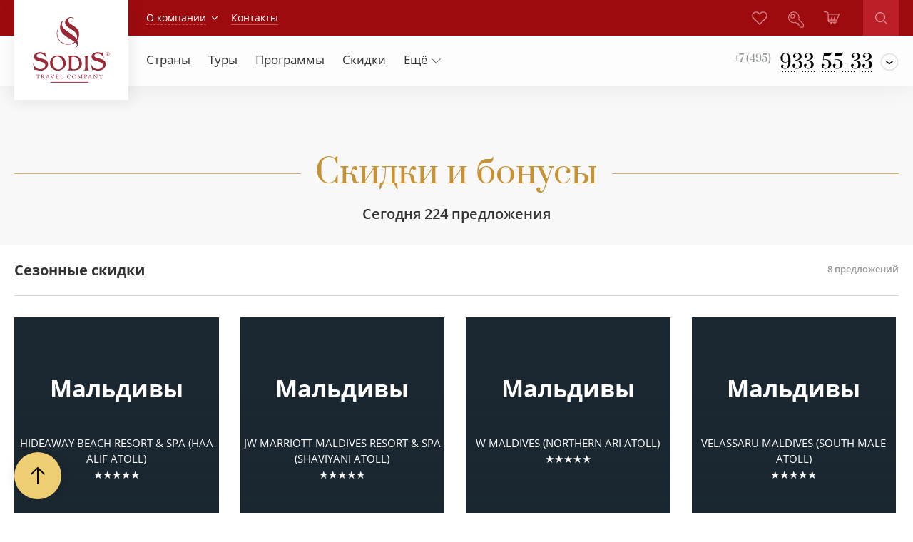

--- FILE ---
content_type: text/html;charset=UTF-8
request_url: https://m.sodis.ru/disp?s=bonus&id=110&city_id=61970199&offerType=4
body_size: 22011
content:










  





   

  
          
<!DOCTYPE html>
<html lang="ru">
  <head>
    <meta charset="UTF-8">
    <meta http-equiv="X-UA-Compatible" content="ie=edge">
    <meta name="viewport" content="width=device-width, user-scalable=no, initial-scale=1.0, maximum-scale=1.0, minimum-scale=1.0">
    
    
    
    
      
        <title>Маврикий, Северное побережье
 - скидки на туры и отели. Молодоженам! / Туроператор Содис</title>
        <meta name="keywords" content='спецпредложение, отель, Маврикий, Северное побережье
, отзывы, Молодоженам'>
        <meta name="description" content='Маврикий, Северное побережье
 - на странице представлен список специальных предложений в отелях, отзывы, Молодоженам.'>
      
        
    
    
    <link rel="shortcut icon" href="../favicon.ico">
    <meta property="og:title" content="">
    <meta property="og:description" content="">
    <meta property="og:url" content="">
    <meta property="og:image" content="">
    <meta property="og:image:type" content="image/jpeg">
    <meta property="og:image:width" content="200">
    <meta property="og:image:height" content="200">
    <link rel="stylesheet" href="../css/default.css">
    



<meta id="adv_u" name="adv_u" content="566788709"/>

<meta id="timer" name="t" content="0"/>
<link rel="apple-touch-icon" sizes="180x180" href="/apple-touch-icon.png">
<link rel="icon" type="image/png" sizes="32x32" href="/favicon-32x32.png">
<link rel="icon" type="image/png" sizes="16x16" href="/favicon-16x16.png">
<link rel="manifest" href="/site.webmanifest">
<link rel="mask-icon" href="/safari-pinned-tab.svg" color="#900D1A">
<meta name="apple-mobile-web-app-title" content="SODIS">
<meta name="application-name" content="SODIS">
<meta name="msapplication-TileColor" content="#da532c">
<meta name="theme-color" content="#ffffff">


  </head>
  <body>
    






<style>@media screen and (min-width:1024px)  {.menu-toggler{top:20px}} .menu__contacts{top:35px}</style>

    
        
        <div class="old-version"></div>        
    
    


<button type="button" class="fixed-btn fixed-btn_scroll-top js-scroll-to-top js-fixed-btn"></button>

<button type="button" class="menu-toggler js-menu-toggler"><span class="menu-toggler__container"><i class="menu-toggler__icon"></i></span></button>
<aside class="menu js-menu">
  <div class="menu__contacts _g-visible-mobile">
    <a href="tel:+74959335533" class="menu__contacts-main _g-font-alt"><span
        class="menu__contacts-main-small">+7 (495)</span> <span
        class="menu__contacts-main-big">933-55-33</span></a>
    <div class="menu__contacts-drop">
      <div class="menu__contacts-drop-icon">
        <svg xmlns="http://www.w3.org/2000/svg" width="20" height="20" viewBox="0 0 19.313 19.313">
          <path class="_border" fill="rgba(0,0,0,.1)"
                d="M9.646 18.88c-5.09 0-9.233-4.142-9.233-9.233S4.556.414 9.646.414c5.092 0 9.234 4.142 9.234 9.233s-4.142 9.233-9.234 9.233zm0-17.167c-4.374 0-7.933 3.56-7.933 7.934s3.56 7.934 7.933 7.934c4.375 0 7.934-3.557 7.934-7.932s-3.56-7.934-7.934-7.934z"></path>
          <path class="_arrow" fill="#000"
                d="M9.625 12.065L6 9.545l.687-.985 2.938 2.043 2.95-2.053.685.985"></path>
        </svg>
        <div class="menu__contacts-drop-list _g-font-alt">
          <a href="tel:+78007002533" class="menu__contacts-item">
            <img class="menu__contacts-item-icon" src="../i/icons/flags/ru.svg" alt="">
              <span class="menu__contacts-item-place">Вся Россия</span>
              <span class="menu__contacts-item-tel">8 (800) 700 25 33</span>
          </a>
          
          
        </div>
      </div>
    </div>
  </div>
  <div class="menu__container">
    <form action="/disp?s=search" method="POST" class="menu__search _g-visible-mobile">
      <input id="menu_search" name="q" placeholder="Поиск" type="text" class="menu__search-input">
        <button type="submit" class="menu__search-submit">
          <span class="menu__search-submit-container">
            <svg xmlns="http://www.w3.org/2000/svg" width="25.1" height="25.1" viewBox="0 0 25.1 25.1">
              <path class="_fillpath" fill="#FFF" d="M10.4 20.9C4.7 20.9 0 16.2 0 10.4S4.7 0 10.4 0s10.4 4.7 10.4 10.4-4.6 10.5-10.4 10.5zm0-18.9C5.8 2 2 5.8 2 10.4s3.8 8.4 8.4 8.4 8.4-3.8 8.4-8.4S15.1 2 10.4 2zM16.673 18.034l1.414-1.414 7 7-1.414 1.414z"/>
            </svg>
          </span>
        </button>
    </form>
    <ul class="menu__level1-list">
      <li class="menu__level1-item"><a href="/disp?s=countries" class="menu__level1-item-link">Страны</a></li>
      
      
      <li class="menu__level1-item"><a href="/disp?s=tours" class="menu__level1-item-link">Туры</a></li>
      
      
      
      
      <li class="menu__level1-item menu__level1-item-mb"><a href="/disp?s=listtypetravel" class="menu__level1-item-link">Виды отдыха</a></li>
      
      <li class="menu__level1-item"><a href="/disp?s=programs" class="menu__level1-item-link">Идеи туров</a></li>
      <li class="menu__level1-item"><a href="/disp?s=bonus" class="menu__level1-item-link">Скидки</a></li>
      <li class="menu__level1-item"><a href="/disp?s=cruises" class="menu__level1-item-link">Круизы</a></li>
      <li class="menu__level1-item"><a href="/disp?s=airsearch" class="menu__level1-item-link">Авиабилеты</a></li>
      <li class="menu__level1-item menu__level1-item_small menu__level1-item_about"><a href="/disp?s=hotelnew" class="menu__level1-item-link">Новые отели</a></li>
      <li class="menu__level1-item menu__level1-item_small"><a href="/disp?s=collections" class="menu__level1-item-link">Сети отелей</a></li>
      <li class="menu__level1-item menu__level1-item_small js-menu-multi-item">
        <div class="menu__level1-item-multi">
          <button class="menu__level1-item-multi-toggler js-menu-multi-toggler">
            <span class="menu__level1-item-multi-container">
              <li class="menu__level1-item-link">Авиа</li>  
              <i class="menu__level1-item-arrow">
                <svg xmlns="http://www.w3.org/2000/svg" width="12.8" height="7.3" viewBox="0 0 12.8 7.3">
                  <path d="M6.4 7.3L0 .7V0h.7l5.7 5.9L12.1 0h.7v.7L6.4 7.3z"/>
                </svg>
              </i>
            </span>
          </button>
        </div>
        <ul class="menu__level2-list js-menu-multi-list">
          <li class="menu__level2-item"><a href="/disp?s=airsearch" class="menu__level2-item-link">Онлайн бронирование</a></li>
          <li class="menu__level2-item"><a href="/disp?s=aircrafts" class="menu__level2-item-link">Аренда самолетов</a></li>
          <li class="menu__level2-item"><a href="/disp?s=helicopters" class="menu__level2-item-link">Трансферы на вертолете</a></li>
          <li class="menu__level2-item"><a href="/disp?s=viplounge" class="menu__level2-item-link">VIP-залы аэропортов</a></li>
          
          <li class="menu__level2-item"><a href="/disp?s=aircompanies" class="menu__level2-item-link">Авиакомпании</a></li>
        </ul>
      </li>
      
      <li class="menu__level1-item menu__level1-item_small"><a href="/disp?s=train" class="menu__level1-item-link">ЖД</a></li>
      <li class="menu__level1-item menu__level1-item_small"><a href="/disp?s=visas" class="menu__level1-item-link">Визы</a></li>
      
      
      
      
      <li class="menu__level1-item menu__level1-item_small menu__level1-item_contacts js-menu-multi-item">
        <div class="menu__level1-item-multi">
          <button class="menu__level1-item-multi-toggler js-menu-multi-toggler">
            <span class="menu__level1-item-multi-container">
              <span class="menu__level1-item-link">Погода</span>
              <i class="menu__level1-item-arrow">
                <svg xmlns="http://www.w3.org/2000/svg" width="12.8" height="7.3" viewBox="0 0 12.8 7.3">
                  <path d="M6.4 7.3L0 .7V0h.7l5.7 5.9L12.1 0h.7v.7L6.4 7.3z"/>
                </svg>
              </i>
            </span>
          </button>
        </div>
        <ul class="menu__level2-list js-menu-multi-list">
          <li class="menu__level2-item"><a href="/disp?s=weather" class="menu__level2-item-link">Погода в мире</a></li>
          <li class="menu__level2-item"><a href="/disp?s=weatherarchive" class="menu__level2-item-link">Архив погоды</a></li>
        </ul>
      </li>
      <li class="menu__level1-item menu__level1-item_small"><a href="disp?s=news" class="menu__level1-item-link">Новости</a></li>
      <li class="menu__level1-item menu__level1-item_small js-menu-multi-item">
        <div class="menu__level1-item-multi">
          <button class="menu__level1-item-multi-toggler js-menu-multi-toggler">
            <span class="menu__level1-item-multi-container">
              <span class="menu__level1-item-link">О компании</span>
              <i class="menu__level1-item-arrow">
                <svg xmlns="http://www.w3.org/2000/svg" width="12.8" height="7.3" viewBox="0 0 12.8 7.3">
                  <path d="M6.4 7.3L0 .7V0h.7l5.7 5.9L12.1 0h.7v.7L6.4 7.3z"/>
                </svg>
              </i>
            </span>
          </button>
        </div>
        <ul class="menu__level2-list js-menu-multi-list">
          <li class="menu__level2-item"><a href="/disp?s=feedback" class="menu__level2-item-link">Отзывы клиентов</a></li>
          <li class="menu__level2-item"><a href="/disp?s=aboutcompany" class="menu__level2-item-link">История компании</a></li>
          <li class="menu__level2-item"><a href="/disp?s=awards" class="menu__level2-item-link">Награды</a></li>
          <li class="menu__level2-item"><a href="/disp?s=projects" class="menu__level2-item-link">Проекты компании</a></li>
          <li class="menu__level2-item"><a href="/discount" class="menu__level2-item-link">Программы лояльности</a></li>
          
        </ul>
      </li>
      <li class="menu__level1-item menu__level1-item_small menu__level1-item_contacts js-menu-multi-item">
        <div class="menu__level1-item-multi">
          <button class="menu__level1-item-multi-toggler js-menu-multi-toggler">
            <span class="menu__level1-item-multi-container">
              <span class="menu__level1-item-link">Контакты</span>
              <i class="menu__level1-item-arrow">
                <svg xmlns="http://www.w3.org/2000/svg" width="12.8" height="7.3" viewBox="0 0 12.8 7.3">
                  <path d="M6.4 7.3L0 .7V0h.7l5.7 5.9L12.1 0h.7v.7L6.4 7.3z"/>
                </svg>
              </i>
            </span>
          </button>
        </div>
        <ul class="menu__level2-list js-menu-multi-list">
          
          
          <li class="menu__level2-item"><a href="/disp?s=contactsmoscow" class="menu__level2-item-link">Наш офис</a></li>
          <li class="menu__level2-item"><a href="/disp?s=writeletter" class="menu__level2-item-link">Оставить заявку</a></li>
          <li class="menu__level2-item"><a href="/disp?s=callback" class="menu__level2-item-link">Заказать звонок</a></li>
          
        </ul>
      </li>
      <!--cart empty-->
      <li class="menu__level1-item menu__level1-item_icon">
        <a href="/disp?s=tour" class="menu__level1-item-link">
          <span class="menu__level1-item-icon">
            <svg xmlns="http://www.w3.org/2000/svg" width="24.6" height="20.4" viewBox="0 0 24.6 20.4"><path fill="#999999" class="_fillpath" d="M16.9 20.4c-1.1 0-2-.9-2-2 0-.3.1-.5.2-.8h-2.6c.1.2.2.5.2.8 0 1.1-.9 2-1.9 2s-2-.9-2-2c0-.3.1-.6.2-.8-.8-.1-1.4-.5-1.7-.8-.5-.5-.8-1.2-.9-2.1v-.1-9.4c-.2-.1-.3-.2-.3-.3V3.8c0-.7-.3-1.4-.7-1.8-.4-.5-1.2-.7-2.2-.7H.6C.2 1.3 0 1 0 .6S.2 0 .6 0h2.6c1.4 0 2.4.3 3.2 1 .6.7 1 1.7 1 2.8h16.5c.2 0 .4.1.5.3.1.2.2.4.1.6L21.1 14c-.1.3-.3.4-.6.4h-13v.1c.1.6.3 1 .5 1.3.3.2.8.5 1.6.5H20c.4 0 .7.3.7.7s-.3.7-.7.7h-1.3c.1.2.2.5.2.8 0 1-.9 1.9-2 1.9zm0-2.6c-.3 0-.7.3-.7.7 0 .3.3.6.7.6.3 0 .6-.3.6-.6 0-.4-.3-.7-.6-.7zm-6.2 0c-.3 0-.7.3-.7.7 0 .3.3.6.7.6.3 0 .6-.3.6-.6.1-.4-.3-.7-.6-.7zm5.5-4.7H20L23 5H7.5v8.1h3L12 9c.1-.3.5-.5.8-.4.3.1.5.5.4.8L11.8 13h2.9l1.6-4.4c.1-.3.5-.5.8-.4.3.1.5.5.4.8l-1.3 4.1z"/></svg>
          </span>
          <span class="menu__level1-item-text">Корзина</span>
        </a>
      </li>
      <!--cart full-->
      <!--<li class="menu__level1-item menu__level1-item_icon menu__level1-item_cart-full"><a href="#" class="menu__level1-item-link">
          <span class="menu__level1-item-icon">
              <span class="menu__level1-item-cart-count">7</span>
              <svg xmlns="http://www.w3.org/2000/svg" width="24.6" height="20.4" viewBox="0 0 24.6 20.4"><path fill="#999999" class="_fillpath" d="M16.9 20.4c-1.1 0-2-.9-2-2 0-.3.1-.5.2-.8h-2.6c.1.2.2.5.2.8 0 1.1-.9 2-1.9 2s-2-.9-2-2c0-.3.1-.6.2-.8-.8-.1-1.4-.5-1.7-.8-.5-.5-.8-1.2-.9-2.1v-.1-9.4c-.2-.1-.3-.2-.3-.3V3.8c0-.7-.3-1.4-.7-1.8-.4-.5-1.2-.7-2.2-.7H.6C.2 1.3 0 1 0 .6S.2 0 .6 0h2.6c1.4 0 2.4.3 3.2 1 .6.7 1 1.7 1 2.8h16.5c.2 0 .4.1.5.3.1.2.2.4.1.6L21.1 14c-.1.3-.3.4-.6.4h-13v.1c.1.6.3 1 .5 1.3.3.2.8.5 1.6.5H20c.4 0 .7.3.7.7s-.3.7-.7.7h-1.3c.1.2.2.5.2.8 0 1-.9 1.9-2 1.9zm0-2.6c-.3 0-.7.3-.7.7 0 .3.3.6.7.6.3 0 .6-.3.6-.6 0-.4-.3-.7-.6-.7zm-6.2 0c-.3 0-.7.3-.7.7 0 .3.3.6.7.6.3 0 .6-.3.6-.6.1-.4-.3-.7-.6-.7zm5.5-4.7H20L23 5H7.5v8.1h3L12 9c.1-.3.5-.5.8-.4.3.1.5.5.4.8L11.8 13h2.9l1.6-4.4c.1-.3.5-.5.8-.4.3.1.5.5.4.8l-1.3 4.1z"/></svg>
          </span>
          <span class="menu__level1-item-text">Корзина</span>
      </a></li>-->
      
      <li class="menu__level1-item menu__level1-item_icon">
        <a href="disp?s=entrance" class="menu__level1-item-link">
          <span class="menu__level1-item-icon"><svg xmlns="http://www.w3.org/2000/svg" width="24.5" height="24.7" viewBox="0 0 24.5 24.7"><path class="_fillpath" fill="#999999" d="M22.7 24.7h-3c-.6 0-1.1-.4-1.2-.6l-1-1v-1.9h-2.3v-2.3h-1.9l-1.6-1.6c-1 .3-2 .4-2.8.4-5 0-8.9-3.9-8.9-8.8C0 3.9 3.8 0 8.7 0c4.9 0 8.8 3.9 8.8 8.8 0 .9-.1 1.9-.4 2.8l7.1 7.1c.2.3.4.6.3 1.2v2.9c0 1.1-.8 1.9-1.8 1.9zm-4-2l.6.6c.1.1.3.2.4.2h3c.4 0 .6-.2.6-.6v-3.1c0-.1 0-.1-.1-.3l-.1-.1-7.4-7.4.1-.4c.3-.9.5-1.9.5-2.8 0-4.3-3.3-7.6-7.6-7.6-4.2 0-7.5 3.4-7.5 7.7 0 4.3 3.3 7.6 7.6 7.6.8 0 1.8-.2 2.8-.5l.3-.1 1.8 1.8h2.7V20h2.3v2.7zM7 10.6c-2 0-3.5-1.5-3.5-3.5 0-1.9 1.6-3.5 3.5-3.5s3.5 1.6 3.5 3.5c0 2-1.5 3.5-3.5 3.5zm0-5.8c-1.3 0-2.3 1-2.3 2.3 0 1.3 1 2.3 2.3 2.3 1.4 0 2.3-.9 2.3-2.3 0-1.3-1-2.3-2.3-2.3z"/></svg></span>
          <span class="menu__level1-item-text">Личный кабинет</span>
        </a>
      </li>
      
          
      
      
    </ul>
  </div>
</aside>

    
    
    <section class="static _g-inner-bg">
      









  <!-- Google Tag Manager -->
  
    
      
      
      <noscript><iframe src="//www.googletagmanager.com/ns.html?id=GTM-P2PG" height="0" width="0" style="display:none;visibility:hidden"></iframe></noscript>
      <script>(function (w, d, s, l, i) {
          w[l] = w[l] || [];
          w[l].push({'gtm.start':
                new Date().getTime(), event: 'gtm.js'});
          var f = d.getElementsByTagName(s)[0],
              j = d.createElement(s), dl = l != 'dataLayer' ? '&l=' + l : '';
          j.async = true;
          j.src =
              '//www.googletagmanager.com/gtm.js?id=' + i + dl;
          f.parentNode.insertBefore(j, f);
        })(window, document, 'script', 'dataLayer', 'GTM-P2PG');</script> 
      
    
  <!-- End Google Tag Manager --> 




  <header class="topline">
    <div class="topline__container _g-outer-width">
      <a href="/" class="topline__logo"><img src="../i/logo.svg" alt="Sodis Travel Company"></a>
      <div class="topline__content">
        <nav class="topline__left">
          
          
            <div class="topline__left-item topline__left-item_has-child">
              <a href="#" class="topline__left-item-text">О компании</a>
              <div class="topline__left-item-dropdown">
                <div class="topline__left-item-dropdown-wrapper">  
                  <a href="/disp?s=feedback" class="topline__left-item-dropdown-item">Отзывы клиентов</a>
                  <a href="/disp?s=aboutcompany" class="topline__left-item-dropdown-item">История компании</a>
                  <a href="/disp?s=awards" class="topline__left-item-dropdown-item">Награды</a>
                  <a href="/disp?s=projects" class="topline__left-item-dropdown-item">Проекты компании</a>
                  <a href="/discount" class="topline__left-item-dropdown-item">Программы лояльности</a>
                  
                </div>
              </div>
            </div>
            <a href="/disp?s=contactsmoscow" class="topline__left-item"><span class="topline__left-item-text">Контакты</span></a>
          
        </nav>

        <div class="topline__right">
          <a href="tel:+74959335533" class="topline__right-item topline__right-item_contacts _g-visible-mobile">
            <span class="topline__right-item-icon"><svg xmlns="http://www.w3.org/2000/svg" width="26.8" height="27.6" viewBox="0 0 26.8 27.6"><path fill="#FFF" d="M.7 27.6c-.5-.1-.7-.4-.7-.8 0-.2.2-1.7 2.3-3.3l-.1-.1-.1-.1-.3-.3C1 22.1.1 20 2 18.1l3-2.3c.1 0 .8-.6 1.9-.6.9 0 1.8.4 2.7 1.1l1 .8c1.6-.9 5.2-3.3 7.3-7.5-2.7-2.7-2.1-4.8-1-6 1.4-1.7 2-2.3 2.2-2.5.2-.2 1.1-1.1 2.5-1.1.9 0 1.7.3 2.4 1 1.4 1.3 1.8 1.7 1.8 1.7.2.2 1 1 1 2.4v.1c0 3.6-1.6 7.4-4.8 11.1-5.6 6.6-10.6 9.5-16.2 9.5-.3 0-1.1 0-1.9-.7l-.6-.6c-1.6 1.2-1.8 2.3-1.8 2.3-.1.5-.4.8-.8.8zm2.8-5l.4.5 1 1c.3.3.8.3.8.3 5.1 0 9.8-2.8 15.1-9 3-3.5 4.5-6.9 4.4-10.2V5c0-.8-.5-1.3-.5-1.3S24 3 22.9 2c-.4-.4-.9-.6-1.4-.6-.8 0-1.3.6-1.4.6-.1.1-.7.7-2.1 2.4-.6.7-1.1 1.9 1 4.1l.1.1c.1.1.2.3.3.4l.2.3-.2.4c-2.6 5.3-7.3 8.1-8.6 8.8l-.4.2-1.8-1.4c-.6-.5-1.2-.7-1.7-.7-.6 0-1 .3-1 .3L3 19.2c-1.3 1.3-.1 2.7-.1 2.7l.2.2c.1.1.1.1.1.2l.3.3c-.1 0 0 0 0 0z"/></svg></span>
            
          </a>

          <a href="/disp?s=cabinetfovarites" class="topline__right-item topline__right-item_featured">
            <span class="topline__right-item-icon">
              <svg width="22" height="19" viewBox="0 0 22 19" fill="none" xmlns="http://www.w3.org/2000/svg">
              <path d="M11.6142 18.5965L11.6138 18.5969C11.5336 18.677 11.438 18.7407 11.3327 18.7841C11.2273 18.8276 11.1142 18.85 11 18.85C10.8858 18.85 10.7727 18.8276 10.6673 18.7841C10.562 18.7407 10.4664 18.677 10.3862 18.5969L10.3858 18.5965L1.74002 10.025C0.693362 8.91177 0.123836 7.44012 0.150924 5.91983C0.178027 4.39868 0.800316 2.94703 1.88715 1.8708C2.97402 0.794532 4.44063 0.177777 5.97808 0.150916C7.51481 0.124066 9.00185 0.688671 10.1262 1.72542L10.8952 2.47683L11 2.57928L11.1048 2.47683L11.8738 1.72542C12.9982 0.688671 14.4852 0.124066 16.0219 0.150916C17.5594 0.177777 19.026 0.794532 20.1129 1.8708C21.1997 2.94703 21.822 4.39868 21.8491 5.91983C21.8762 7.44012 21.3066 8.91176 20.26 10.025L11.6142 18.5965ZM13.0944 2.92554L13.094 2.9259L11.6139 4.40164L11.6138 4.40171C11.5336 4.48181 11.438 4.54547 11.3327 4.58894C11.2273 4.63241 11.1142 4.65481 11 4.65481C10.8858 4.65481 10.7727 4.63241 10.6673 4.58894C10.562 4.54547 10.4664 4.48181 10.3862 4.40171L10.3861 4.40164L8.90598 2.9259L8.90561 2.92554C8.11646 2.14408 7.04644 1.70532 5.93103 1.70532C4.81562 1.70532 3.74561 2.14408 2.95645 2.92554C2.16725 3.70705 1.7236 4.76731 1.7236 5.87317C1.7236 6.97903 2.16725 8.03929 2.95645 8.8208L10.8945 16.6814L11 16.7859L11.1055 16.6814L19.0436 8.8208C19.8328 8.03929 20.2764 6.97903 20.2764 5.87317C20.2764 4.76731 19.8328 3.70705 19.0436 2.92554C18.6528 2.53859 18.189 2.23172 17.6786 2.02238C17.1682 1.81305 16.6213 1.70532 16.069 1.70532C14.9536 1.70532 13.8835 2.14408 13.0944 2.92554Z" fill="#D78B8E" stroke="#9C0F17" stroke-width="0.3"/>
              </svg>
            </span>
          </a>

          <a href="/disp?s=entrance" class="topline__right-item topline__right-item_profile">
            <span class="topline__right-item-icon"><svg xmlns="http://www.w3.org/2000/svg" width="24.6" height="24.6" viewBox="0 0 24.6 24.6"><path class="_fillpath" fill="none" stroke="#D78B8E" stroke-width="1.2" stroke-miterlimit="10" d="M23.6 18.9l-7.2-7.2c.3-.9.5-1.9.5-3 0-4.6-3.6-8.2-8.2-8.2S.6 4.2.6 8.8c0 4.6 3.6 8.2 8.2 8.2 1 0 2-.2 3-.5l1.7 1.7h2.3v2.3h2.3v2.3l.8.8c.2.2.5.4.8.4h3c.7 0 1.2-.5 1.2-1.2v-3c.1-.4-.1-.6-.3-.9zM7 9.9C5.4 9.9 4.1 8.7 4.1 7c0-1.6 1.3-2.9 2.9-2.9 1.6 0 2.9 1.3 2.9 2.9 0 1.7-1.2 2.9-2.9 2.9z"/></svg></span>
              
          </a>
          
          <a href="/disp?s=tour" class="topline__right-item topline__right-item_cart">
            <span class="topline__right-item-icon">
              <svg xmlns="http://www.w3.org/2000/svg" width="24.6" height="20.4" viewBox="0 0 24.6 20.4"><path class="_fillpath" clip-rule="evenodd" fill="none" stroke="#D78B8E" stroke-width="1.3" stroke-linecap="round" stroke-linejoin="round" stroke-miterlimit="10" d="M12.7 9.3L11 13.8M15.3 13.8L17.1 9M6.9 13.8h13.6l3.4-9.4h-17v10.2M10.7 19.7c.7 0 1.3-.6 1.3-1.3 0-.7-.6-1.3-1.3-1.3-.7 0-1.3.6-1.3 1.3 0 .7.6 1.3 1.3 1.3zM6.9 14.6c.1.7.3 1.3.7 1.7.5.4 1.2.7 2.1.7H20M.6.6h2.6c1.2 0 2.1.3 2.7.9.5.5.9 1.3.9 2.3v1.1M18.2 18.4c0-.7-.6-1.3-1.3-1.3-.7 0-1.3.6-1.3 1.3 0 .7.6 1.3 1.3 1.3.7 0 1.3-.6 1.3-1.3z"/></svg>
            </span>
          </a>
          
          
          <form action="/disp?s=search" method="POST" class="topline__right-search">
            <input id="search" name="q" placeholder="Поиск" type="text" class="topline__right-search-input">
            <button type="submit" class="topline__right-search-submit">
              <span class="topline__right-search-submit-container">
                <svg xmlns="http://www.w3.org/2000/svg" width="25.1" height="25.1" viewBox="0 0 25.1 25.1">
                <path class="_fillpath" fill="#FFF" d="M10.4 20.9C4.7 20.9 0 16.2 0 10.4S4.7 0 10.4 0s10.4 4.7 10.4 10.4-4.6 10.5-10.4 10.5zm0-18.9C5.8 2 2 5.8 2 10.4s3.8 8.4 8.4 8.4 8.4-3.8 8.4-8.4S15.1 2 10.4 2zM16.673 18.034l1.414-1.414 7 7-1.414 1.414z"/>
                </svg>
              </span>
            </button>
          </form>
        </div>
      </div>
    </div>
  </header>
  <header class="headnav">
    <div class="headnav__container _g-outer-width">
      <div class="headnav__content">
        <nav class="headnav__menu">
          <a href="/disp?s=countries" class="headnav__menu-item">
            <span class="headnav__menu-item-text">Страны</span>
          </a>
          
          <a href="/disp?s=tours" class="headnav__menu-item">
            <span class="headnav__menu-item-text">Туры</span>
          </a>
          <a href="/disp?s=programs" class="headnav__menu-item">
            <span class="headnav__menu-item-text">Программы</span>
          </a>
          <a href="/disp?s=bonus" class="headnav__menu-item">
            <span class="headnav__menu-item-text">Скидки</span>
          </a>
          
          
          
          <div class="headnav__menu-item headnav__menu-item-more">
            <span class="headnav__menu-item-text">Ещё
              <svg xmlns="http://www.w3.org/2000/svg" width="12.8" height="7.3" viewBox="0 0 12.8 7.3">
              <path d="M6.4 7.3L0 .7V0h.7l5.7 5.9L12.1 0h.7v.7L6.4 7.3z"></path>
              </svg>

              <div class="headnav__menu-item-more-drop">
                <div class="headnav__menu-item-more-content">
                  <div class="col">
                    <div class="headnav__menu-item-cat headnav__menu-item-cat">
                      <div class="headnav__menu-item-cat-title">Подбор тура</div>
                      <ul>
                        <li><a href="/disp?s=countries">Страны</a></li>
                        <li><a href="/disp?s=tours">Поиск</a></li>
                        <li><a href="/disp?s=programs">Программы</a></li>
                        <li><a href="/disp?s=listtypetravel">Виды отдыха</a></li>
                        <li><a href="/disp?s=bonus">Скидки</a></li>
                        <li><a href="/disp?s=cruises">Круизы</a></li>
                      </ul>
                    </div>
                    <div class="headnav__menu-item-cat headnav__menu-item-cat">
                      <div class="headnav__menu-item-cat-title">Прочее</div>
                      <ul>
                        <li><a href="/disp?s=hotelnew">Новые отели</a></li>
                        <li><a href="/disp?s=collections">Сети отелей</a></li>
                        <li><a href="/disp?s=train">ЖД</a></li>
                        <li><a href="/disp?s=visas">Визы</a></li>
                        <li><a href="/disp?s=news">Новости</a></li>
                      </ul>
                    </div>
                  </div>
                  <div class="col">
                    <div class="headnav__menu-item-cat headnav__menu-item-cat">
                      <div class="headnav__menu-item-cat-title">Авиа</div>
                      <ul>
                        <li><a href="/disp?s=airsearch">Авиабилеты</a></li>
                        <li><a href="/disp?s=aircrafts">Аренда самолетов</a></li>
                        <li><a href="/disp?s=helicopters">Трансферы на вертолете</a></li>
                        <li><a href="/disp?s=viplounge">VIP-залы аэропортов</a></li>
                        <li><a href="/disp?s=aircompanies">Авиакомпании</a></li>
                      </ul>
                    </div>
                    <div class="headnav__menu-item-cat headnav__menu-item-cat">
                      <div class="headnav__menu-item-cat-title">Погода</div>
                      <ul>
                        <li><a href="/disp?s=weather">Прогноз погоды</a></li>
                        <li><a href="/disp?s=weatherarchive">Погода на любые даты (архив)</a></li>
                      </ul>
                    </div>
                    <div class="headnav__menu-item-cat headnav__menu-item-cat">
                      <div class="headnav__menu-item-cat-title">Личный кабинет</div>
                      <ul><li><a href="disp?s=entrance">Заказы</a></li></ul>
                      <ul><li><a href="disp?s=cabinetfovarites">Избранное</a></li></ul>
                    </div>
                  </div>
                  <div class="col">
                    <div class="headnav__menu-item-cat headnav__menu-item-cat">
                      <div class="headnav__menu-item-cat-title">Контакты</div>
                      <ul>
                        
                        
                        <li><a href="/disp?s=contactsmoscow">Наш офис</a></li>
                        <li><a href="/disp?s=writeletter">Оставить заявку</a></li>
                        <li><a href="/disp?s=callback">Заказать звонок</a></li>
                      </ul>
                    </div>
                    <div class="headnav__menu-item-cat headnav__menu-item-cat">
                      <div class="headnav__menu-item-cat-title">О компании</div>
                      <ul>
                        <li><a href="/disp?s=feedback">Отзывы клиентов</a></li>
                        <li><a href="/disp?s=aboutcompany">История компании</a></li>
                        <li><a href="/disp?s=awards">Награды</a></li>
                        <li><a href="/disp?s=projects">Проекты компании</a></li>
                        <li><a href="/discount">Программы лояльности</a></li>
                        <li><a href="/disp?s=vacancy">Вакансии</a></li>
                      </ul>
                    </div>
                    
                  </div>
                </div>
              </div>
            </span>
          </div>
        </nav>
        <div class="headnav__contacts _g-hidden-mobile">
          
            
            
            
            
            <a href="tel:+74959335533" class="headnav__contacts-main _g-font-alt"><span class="headnav__contacts-main-small">+7 (495)</span> <span class="headnav__contacts-main-big">933-55-33</span></a>
          
          <div class="headnav__contacts-drop">
            <div class="headnav__contacts-drop-icon">
              <svg xmlns="http://www.w3.org/2000/svg" width="20" height="20" viewBox="0 0 19.313 19.313">
              <path class="_border" fill="rgba(0,0,0,.1)" d="M9.646 18.88c-5.09 0-9.233-4.142-9.233-9.233S4.556.414 9.646.414c5.092 0 9.234 4.142 9.234 9.233s-4.142 9.233-9.234 9.233zm0-17.167c-4.374 0-7.933 3.56-7.933 7.934s3.56 7.934 7.933 7.934c4.375 0 7.934-3.557 7.934-7.932s-3.56-7.934-7.934-7.934z"></path>
              <path class="_arrow" fill="#000" d="M9.625 12.065L6 9.545l.687-.985 2.938 2.043 2.95-2.053.685.985"></path>
              </svg>
              <div class="headnav__contacts-drop-list _g-font-alt">
                <a data-region="msk" href="tel:+78007002533" class="headnav__contacts-item">
                    <img class="headnav__contacts-item-icon" src="/i/icons/flags/ru.svg" alt="">
                    <span class="headnav__contacts-item-place">Москва</span>
                    <span class="headnav__contacts-item-tel">+7 (495) 933-55-33</span>
                  </a>
                  <a data-region="ru" href="tel:+78007002533" class="headnav__contacts-item">
                    <img class="headnav__contacts-item-icon" src="/i/icons/flags/ru.svg" alt="">
                    <span class="headnav__contacts-item-place">Вся Россия</span>
                    <span class="headnav__contacts-item-tel">8 (800) 700 25 33</span>
                  </a>
                
              </div>
            </div>
          </div>
        </div>
      </div>
    </div>
  </header>



      <main class="main">
        <section class="hero-static">
          <div class="hero-static__container _g-outer-width _g-inner-padding">
            <div class="hero-static__content">
              <h1 class="hero-static__title _g-font-alt">Скидки и&nbsp;бонусы</h1>
              <p class="hero-static__special-subtitle">Сегодня 224 предложения</p>
            </div>
          </div>
        </section>
        <section class="specials">
          














    <section class="specials-grid _g-main-bg">
        <div class="specials-grid__container _g-outer-width _g-inner-padding">
            <div class="specials__title">
                <h2 class="specials__title-text">Сезонные скидки</h2>
                
                <p class="specials__title-note">8 <span class="_g-hidden-mobile">предложений</span></p>
            </div>
            <div class="specials-grid__content">
                
                
                
                    
                    
                    <a href="disp?s=hotel&id=1200957" class="card">
                        <div class="card__bg" style="background-image:url('/imageservlet?id=271784108');"></div>
                        <div class="card__content">
                            <h3 class="card__title card__title_underline card__title_underline-special">Мальдивы</h3>
                            <div class="card__info">
                                <div class="card__description card__text card__text_special">
                                    <p class="card__text-special">Hideaway Beach Resort &amp; Spa (Haa Alif atoll)</br>★★★★★</p>
                                </div>
                                <div class="card__mark-special">
                                    <p class="card__mark-special-text">Скидка 40%</p>
                                </div>
                            </div>
                        </div>
                    </a>
                    
                
                    
                    
                    <a href="disp?s=hotel&id=397828644" class="card">
                        <div class="card__bg" style="background-image:url('/imageservlet?id=437436030');"></div>
                        <div class="card__content">
                            <h3 class="card__title card__title_underline card__title_underline-special">Мальдивы</h3>
                            <div class="card__info">
                                <div class="card__description card__text card__text_special">
                                    <p class="card__text-special">JW Marriott Maldives Resort &amp; Spa (Shaviyani atoll)</br>★★★★★</p>
                                </div>
                                <div class="card__mark-special">
                                    <p class="card__mark-special-text">Скидка 50%</p>
                                </div>
                            </div>
                        </div>
                    </a>
                    
                
                    
                    
                    <a href="disp?s=hotel&id=1202013" class="card">
                        <div class="card__bg" style="background-image:url('/imageservlet?id=548925223');"></div>
                        <div class="card__content">
                            <h3 class="card__title card__title_underline card__title_underline-special">Мальдивы</h3>
                            <div class="card__info">
                                <div class="card__description card__text card__text_special">
                                    <p class="card__text-special">W Maldives (Northern Ari atoll)</br>★★★★★</p>
                                </div>
                                <div class="card__mark-special">
                                    <p class="card__mark-special-text">Скидка 40%</p>
                                </div>
                            </div>
                        </div>
                    </a>
                    
                
                    
                    
                    <a href="disp?s=hotel&id=1188521" class="card">
                        <div class="card__bg" style="background-image:url('/imageservlet?id=353514418');"></div>
                        <div class="card__content">
                            <h3 class="card__title card__title_underline card__title_underline-special">Мальдивы</h3>
                            <div class="card__info">
                                <div class="card__description card__text card__text_special">
                                    <p class="card__text-special">Velassaru Maldives (South Male atoll)</br>★★★★★</p>
                                </div>
                                <div class="card__mark-special">
                                    <p class="card__mark-special-text">Скидка 40%</p>
                                </div>
                            </div>
                        </div>
                    </a>
                    
                
                    
                    
                    <a href="disp?s=hotel&id=484753627" class="card">
                        <div class="card__bg" style="background-image:url('/imageservlet?id=484952972');"></div>
                        <div class="card__content">
                            <h3 class="card__title card__title_underline card__title_underline-special">Мальдивы</h3>
                            <div class="card__info">
                                <div class="card__description card__text card__text_special">
                                    <p class="card__text-special">Kuredhivaru Resort and Spa (ex. Moevenpick Resort Kuredhivaru Maldives) (Noonu atoll)</br>★★★★★</p>
                                </div>
                                <div class="card__mark-special">
                                    <p class="card__mark-special-text">Скидка 45%</p>
                                </div>
                            </div>
                        </div>
                    </a>
                    
                
                    
                    
                    <a href="disp?s=hotel&id=533455043" class="card">
                        <div class="card__bg" style="background-image:url('/imageservlet?id=533920030');"></div>
                        <div class="card__content">
                            <h3 class="card__title card__title_underline card__title_underline-special">Мальдивы</h3>
                            <div class="card__info">
                                <div class="card__description card__text card__text_special">
                                    <p class="card__text-special">Nova Maldives (Southern Ari atoll)</br>★★★★★</p>
                                </div>
                                <div class="card__mark-special">
                                    <p class="card__mark-special-text">Скидка 40%</p>
                                </div>
                            </div>
                        </div>
                    </a>
                    
                
                    
                    
                    <a href="disp?s=hotel&id=121645088" class="card">
                        <div class="card__bg" style="background-image:url('/imageservlet?id=700232654');"></div>
                        <div class="card__content">
                            <h3 class="card__title card__title_underline card__title_underline-special">Маврикий</h3>
                            <div class="card__info">
                                <div class="card__description card__text card__text_special">
                                    <p class="card__text-special">The St. Regis Le Morne Resort Mauritius (ex. JW Marriott Mauritius Resort)</br>★★★★★</p>
                                </div>
                                <div class="card__mark-special">
                                    <p class="card__mark-special-text">Скидка 40%</p>
                                </div>
                            </div>
                        </div>
                    </a>
                    
                
                    
                    
                    <a href="disp?s=hotel&id=45759309" class="card">
                        <div class="card__bg" style="background-image:url('/imageservlet?id=558046793');"></div>
                        <div class="card__content">
                            <h3 class="card__title card__title_underline card__title_underline-special">Маврикий</h3>
                            <div class="card__info">
                                <div class="card__description card__text card__text_special">
                                    <p class="card__text-special">The Westin Turtle Bay Resort &amp; Spa</br>★★★★★</p>
                                </div>
                                <div class="card__mark-special">
                                    <p class="card__mark-special-text">Скидка 40%</p>
                                </div>
                            </div>
                        </div>
                    </a>
                    
                
                    
                
                    
                
                    
                
                    
                
                    
                
                    
                
                    
                
                    
                
                    
                
                    
                
                    
                
                    
                
            </div>
        </div>
    </section>

          <div class="specials-filter">
            <div class="specials-filter__container _g-outer-width _g-inner-padding">
              









<div class="specials__title">
  <h2 class="specials__title-text _g-hidden-mobile">Все предложения</h2>
  <p class="specials__title-note _g-hidden-mobile">224 предложения</p>
  <h2 class="specials__title-text _g-visible-mobile">Cегодня 224 предложения</h2>
</div>

<div class="specials-filter__tabs js-radiotabs">

  <div class="specials-filter__tabs-controls _g-alt-bg">
    <div class="specials-filter__tabs-controls-container">
                      
      
        <div class="specials-filter__tabs-controls-item">
            <input type="radio" class="_g-hidden-input specials-filter__tabs-controls-input js-radiotabs-control" name="offers_tabs" id="offers_tabs_0" value="0">
	    <label for="offers_tabs_0" class="specials-filter__tabs-controls-label"><span class="_underline">Все предложения</span></label>
	</div>  
      
        <div class="specials-filter__tabs-controls-item">
            <input type="radio" class="_g-hidden-input specials-filter__tabs-controls-input js-radiotabs-control" name="offers_tabs" id="offers_tabs_1" value="1">
	    <label for="offers_tabs_1" class="specials-filter__tabs-controls-label"><span class="_underline">Бесплатные ночи</span></label>
	</div>  
      
        <div class="specials-filter__tabs-controls-item">
            <input type="radio" class="_g-hidden-input specials-filter__tabs-controls-input js-radiotabs-control" name="offers_tabs" id="offers_tabs_2" value="2">
	    <label for="offers_tabs_2" class="specials-filter__tabs-controls-label"><span class="_underline">Скидки</span></label>
	</div>  
      
        <div class="specials-filter__tabs-controls-item">
            <input type="radio" class="_g-hidden-input specials-filter__tabs-controls-input js-radiotabs-control" name="offers_tabs" id="offers_tabs_3" value="3">
	    <label for="offers_tabs_3" class="specials-filter__tabs-controls-label"><span class="_underline">Детям</span></label>
	</div>  
      
        <div class="specials-filter__tabs-controls-item">
            <input type="radio" class="_g-hidden-input specials-filter__tabs-controls-input js-radiotabs-control" name="offers_tabs" id="offers_tabs_4" value="4" checked>
	    <label for="offers_tabs_4" class="specials-filter__tabs-controls-label"><span class="_underline">Молодоженам</span></label>
	</div>  
      
        <div class="specials-filter__tabs-controls-item">
            <input type="radio" class="_g-hidden-input specials-filter__tabs-controls-input js-radiotabs-control" name="offers_tabs" id="offers_tabs_5" value="5">
	    <label for="offers_tabs_5" class="specials-filter__tabs-controls-label"><span class="_underline">Бонусы</span></label>
	</div>  
      
        <div class="specials-filter__tabs-controls-item">
            <input type="radio" class="_g-hidden-input specials-filter__tabs-controls-input js-radiotabs-control" name="offers_tabs" id="offers_tabs_6" value="6">
	    <label for="offers_tabs_6" class="specials-filter__tabs-controls-label"><span class="_underline">Раннее бронирование</span></label>
	</div>  
      
        <div class="specials-filter__tabs-controls-item">
            <input type="radio" class="_g-hidden-input specials-filter__tabs-controls-input js-radiotabs-control" name="offers_tabs" id="offers_tabs_7" value="7">
	    <label for="offers_tabs_7" class="specials-filter__tabs-controls-label"><span class="_underline">Новый год</span></label>
	</div>  
      
        <div class="specials-filter__tabs-controls-item">
            <input type="radio" class="_g-hidden-input specials-filter__tabs-controls-input js-radiotabs-control" name="offers_tabs" id="offers_tabs_8" value="8">
	    <label for="offers_tabs_8" class="specials-filter__tabs-controls-label"><span class="_underline">Лето</span></label>
	</div>  
        
    </div>
  </div>
      

  <div class="specials-filter__tabs-content" data-tabs="offers_tabs">
             
    
      
      
      <div class="specials-filter__tab js-radiotabs-item " >
        
        <ul class="specials-filter__list">
          
          
          
              <li class="specials-filter__item js-class-accordion ">
                <button class="specials-filter__item-link js-class-accordion-toggler">
                    <span class="specials-filter__item-link-container">
                      <span class="specials-filter__item-link-title">Испания</span>
                        <span class="specials-filter__item-link-dot">&bull;</span>
                        <span class="specials-filter__item-link-counter">11</span>
                    </span>
                </button>
                
                
                <ul class="specials-filter__sublist">
                    
                        
                        <li class="specials-filter__subitem ">
                            <a href="disp?s=bonus&id=52&city_id=-1#special_list" class="specials-filter__subitem-link">
                                <span class="specials-filter__subitem-link-title">Все предложения</span>
                                <span class="specials-filter__subitem-link-dot">&bull;</span>
                                <span class="specials-filter__subitem-link-counter">11</span>
                            </a>
                        </li>
                        
                    
                        
                        <li class="specials-filter__subitem ">
                            <a href="disp?s=bonus&id=52&city_id=16240#special_list" class="specials-filter__subitem-link">
                                <span class="specials-filter__subitem-link-title">Малага и побережье Коста-дель-Соль</span>
                                <span class="specials-filter__subitem-link-dot">&bull;</span>
                                <span class="specials-filter__subitem-link-counter">6</span>
                            </a>
                        </li>
                        
                    
                        
                        <li class="specials-filter__subitem ">
                            <a href="disp?s=bonus&id=52&city_id=26804#special_list" class="specials-filter__subitem-link">
                                <span class="specials-filter__subitem-link-title">Тенерифе (Канарские о-ва)</span>
                                <span class="specials-filter__subitem-link-dot">&bull;</span>
                                <span class="specials-filter__subitem-link-counter">5</span>
                            </a>
                        </li>
                        
                    
                </ul>
              
                
                
                  
                  
                
              
            </li>
          
              <li class="specials-filter__item js-class-accordion ">
                <button class="specials-filter__item-link js-class-accordion-toggler">
                    <span class="specials-filter__item-link-container">
                      <span class="specials-filter__item-link-title">Кипр</span>
                        <span class="specials-filter__item-link-dot">&bull;</span>
                        <span class="specials-filter__item-link-counter">4</span>
                    </span>
                </button>
                
                
                <ul class="specials-filter__sublist">
                    
                        
                        <li class="specials-filter__subitem ">
                            <a href="disp?s=bonus&id=44&city_id=-1#special_list" class="specials-filter__subitem-link">
                                <span class="specials-filter__subitem-link-title">Все предложения</span>
                                <span class="specials-filter__subitem-link-dot">&bull;</span>
                                <span class="specials-filter__subitem-link-counter">4</span>
                            </a>
                        </li>
                        
                    
                        
                        <li class="specials-filter__subitem ">
                            <a href="disp?s=bonus&id=44&city_id=15043#special_list" class="specials-filter__subitem-link">
                                <span class="specials-filter__subitem-link-title">Ларнака</span>
                                <span class="specials-filter__subitem-link-dot">&bull;</span>
                                <span class="specials-filter__subitem-link-counter">1</span>
                            </a>
                        </li>
                        
                    
                        
                        <li class="specials-filter__subitem ">
                            <a href="disp?s=bonus&id=44&city_id=18827#special_list" class="specials-filter__subitem-link">
                                <span class="specials-filter__subitem-link-title">Пафос</span>
                                <span class="specials-filter__subitem-link-dot">&bull;</span>
                                <span class="specials-filter__subitem-link-counter">2</span>
                            </a>
                        </li>
                        
                    
                        
                        <li class="specials-filter__subitem ">
                            <a href="disp?s=bonus&id=44&city_id=19020#special_list" class="specials-filter__subitem-link">
                                <span class="specials-filter__subitem-link-title">Писсури</span>
                                <span class="specials-filter__subitem-link-dot">&bull;</span>
                                <span class="specials-filter__subitem-link-counter">1</span>
                            </a>
                        </li>
                        
                    
                </ul>
              
                
                
                  
                  
                
              
            </li>
          
              <li class="specials-filter__item js-class-accordion ">
                <button class="specials-filter__item-link js-class-accordion-toggler">
                    <span class="specials-filter__item-link-container">
                      <span class="specials-filter__item-link-title">Маврикий</span>
                        <span class="specials-filter__item-link-dot">&bull;</span>
                        <span class="specials-filter__item-link-counter">224</span>
                    </span>
                </button>
                
                
                <ul class="specials-filter__sublist">
                    
                        
                        <li class="specials-filter__subitem ">
                            <a href="disp?s=bonus&id=110&city_id=-1#special_list" class="specials-filter__subitem-link">
                                <span class="specials-filter__subitem-link-title">Все предложения</span>
                                <span class="specials-filter__subitem-link-dot">&bull;</span>
                                <span class="specials-filter__subitem-link-counter">224</span>
                            </a>
                        </li>
                        
                    
                        
                        <li class="specials-filter__subitem ">
                            <a href="disp?s=bonus&id=110&city_id=61970190#special_list" class="specials-filter__subitem-link">
                                <span class="specials-filter__subitem-link-title">Восточное побережье</span>
                                <span class="specials-filter__subitem-link-dot">&bull;</span>
                                <span class="specials-filter__subitem-link-counter">59</span>
                            </a>
                        </li>
                        
                    
                        
                        <li class="specials-filter__subitem ">
                            <a href="disp?s=bonus&id=110&city_id=61970193#special_list" class="specials-filter__subitem-link">
                                <span class="specials-filter__subitem-link-title">Западное побережье</span>
                                <span class="specials-filter__subitem-link-dot">&bull;</span>
                                <span class="specials-filter__subitem-link-counter">76</span>
                            </a>
                        </li>
                        
                    
                        
                        <li class="specials-filter__subitem ">
                            <a href="disp?s=bonus&id=110&city_id=61970199#special_list" class="specials-filter__subitem-link">
                                <span class="specials-filter__subitem-link-title">Северное побережье</span>
                                <span class="specials-filter__subitem-link-dot">&bull;</span>
                                <span class="specials-filter__subitem-link-counter">82</span>
                            </a>
                        </li>
                        
                    
                        
                        <li class="specials-filter__subitem ">
                            <a href="disp?s=bonus&id=110&city_id=61970196#special_list" class="specials-filter__subitem-link">
                                <span class="specials-filter__subitem-link-title">Южное побережье</span>
                                <span class="specials-filter__subitem-link-dot">&bull;</span>
                                <span class="specials-filter__subitem-link-counter">7</span>
                            </a>
                        </li>
                        
                    
                </ul>
              
                
                
                  
                  
                
              
            </li>
          
              <li class="specials-filter__item js-class-accordion ">
                <button class="specials-filter__item-link js-class-accordion-toggler">
                    <span class="specials-filter__item-link-container">
                      <span class="specials-filter__item-link-title">Мальдивы</span>
                        <span class="specials-filter__item-link-dot">&bull;</span>
                        <span class="specials-filter__item-link-counter">834</span>
                    </span>
                </button>
                
                
                <ul class="specials-filter__sublist">
                    
                        
                        <li class="specials-filter__subitem ">
                            <a href="disp?s=bonus&id=102&city_id=-1#special_list" class="specials-filter__subitem-link">
                                <span class="specials-filter__subitem-link-title">Все предложения</span>
                                <span class="specials-filter__subitem-link-dot">&bull;</span>
                                <span class="specials-filter__subitem-link-counter">834</span>
                            </a>
                        </li>
                        
                    
                        
                        <li class="specials-filter__subitem ">
                            <a href="disp?s=bonus&id=102&city_id=61974421#special_list" class="specials-filter__subitem-link">
                                <span class="specials-filter__subitem-link-title">Северная часть</span>
                                <span class="specials-filter__subitem-link-dot">&bull;</span>
                                <span class="specials-filter__subitem-link-counter">213</span>
                            </a>
                        </li>
                        
                    
                        
                        <li class="specials-filter__subitem ">
                            <a href="disp?s=bonus&id=102&city_id=61974418#special_list" class="specials-filter__subitem-link">
                                <span class="specials-filter__subitem-link-title">Центральная часть</span>
                                <span class="specials-filter__subitem-link-dot">&bull;</span>
                                <span class="specials-filter__subitem-link-counter">549</span>
                            </a>
                        </li>
                        
                    
                        
                        <li class="specials-filter__subitem ">
                            <a href="disp?s=bonus&id=102&city_id=61974424#special_list" class="specials-filter__subitem-link">
                                <span class="specials-filter__subitem-link-title">Южная часть</span>
                                <span class="specials-filter__subitem-link-dot">&bull;</span>
                                <span class="specials-filter__subitem-link-counter">72</span>
                            </a>
                        </li>
                        
                    
                </ul>
              
                
                
                  
                  
                
              
            </li>
          
              <li class="specials-filter__item js-class-accordion ">
                <button class="specials-filter__item-link js-class-accordion-toggler">
                    <span class="specials-filter__item-link-container">
                      <span class="specials-filter__item-link-title">ОАЭ</span>
                        <span class="specials-filter__item-link-dot">&bull;</span>
                        <span class="specials-filter__item-link-counter">3</span>
                    </span>
                </button>
                
                
                <ul class="specials-filter__sublist">
                    
                        
                        <li class="specials-filter__subitem ">
                            <a href="disp?s=bonus&id=150&city_id=11839#special_list" class="specials-filter__subitem-link">
                                <span class="specials-filter__subitem-link-title">Дубай</span>
                                <span class="specials-filter__subitem-link-dot">&bull;</span>
                                <span class="specials-filter__subitem-link-counter">3</span>
                            </a>
                        </li>
                        
                    
                </ul>
              
                
                
                  
                  
                
              
            </li>
          
              <li class="specials-filter__item js-class-accordion ">
                <button class="specials-filter__item-link js-class-accordion-toggler">
                    <span class="specials-filter__item-link-container">
                      <span class="specials-filter__item-link-title">Сейшелы</span>
                        <span class="specials-filter__item-link-dot">&bull;</span>
                        <span class="specials-filter__item-link-counter">82</span>
                    </span>
                </button>
                
                
                <ul class="specials-filter__sublist">
                    
                        
                        <li class="specials-filter__subitem ">
                            <a href="disp?s=bonus&id=128&city_id=-1#special_list" class="specials-filter__subitem-link">
                                <span class="specials-filter__subitem-link-title">Все предложения</span>
                                <span class="specials-filter__subitem-link-dot">&bull;</span>
                                <span class="specials-filter__subitem-link-counter">82</span>
                            </a>
                        </li>
                        
                    
                        
                        <li class="specials-filter__subitem ">
                            <a href="disp?s=bonus&id=128&city_id=3464970#special_list" class="specials-filter__subitem-link">
                                <span class="specials-filter__subitem-link-title">Дерош (остров)</span>
                                <span class="specials-filter__subitem-link-dot">&bull;</span>
                                <span class="specials-filter__subitem-link-counter">4</span>
                            </a>
                        </li>
                        
                    
                        
                        <li class="specials-filter__subitem ">
                            <a href="disp?s=bonus&id=128&city_id=25559#special_list" class="specials-filter__subitem-link">
                                <span class="specials-filter__subitem-link-title">Маэ (остров)</span>
                                <span class="specials-filter__subitem-link-dot">&bull;</span>
                                <span class="specials-filter__subitem-link-counter">47</span>
                            </a>
                        </li>
                        
                    
                        
                        <li class="specials-filter__subitem ">
                            <a href="disp?s=bonus&id=128&city_id=25765#special_list" class="specials-filter__subitem-link">
                                <span class="specials-filter__subitem-link-title">Норт (остров)</span>
                                <span class="specials-filter__subitem-link-dot">&bull;</span>
                                <span class="specials-filter__subitem-link-counter">1</span>
                            </a>
                        </li>
                        
                    
                        
                        <li class="specials-filter__subitem ">
                            <a href="disp?s=bonus&id=128&city_id=558437275#special_list" class="specials-filter__subitem-link">
                                <span class="specials-filter__subitem-link-title">Платт (остров)</span>
                                <span class="specials-filter__subitem-link-dot">&bull;</span>
                                <span class="specials-filter__subitem-link-counter">5</span>
                            </a>
                        </li>
                        
                    
                        
                        <li class="specials-filter__subitem ">
                            <a href="disp?s=bonus&id=128&city_id=25971#special_list" class="specials-filter__subitem-link">
                                <span class="specials-filter__subitem-link-title">Праcлен (остров)</span>
                                <span class="specials-filter__subitem-link-dot">&bull;</span>
                                <span class="specials-filter__subitem-link-counter">11</span>
                            </a>
                        </li>
                        
                    
                        
                        <li class="specials-filter__subitem ">
                            <a href="disp?s=bonus&id=128&city_id=26969#special_list" class="specials-filter__subitem-link">
                                <span class="specials-filter__subitem-link-title">Фелисите (остров)</span>
                                <span class="specials-filter__subitem-link-dot">&bull;</span>
                                <span class="specials-filter__subitem-link-counter">14</span>
                            </a>
                        </li>
                        
                    
                </ul>
              
                
                
                  
                  
                
              
            </li>
          
        </ul>
      </div>
          
    
      
      
      <div class="specials-filter__tab js-radiotabs-item " >
        
        <ul class="specials-filter__list">
          
          
          
              <li class="specials-filter__item js-class-accordion ">
                <button class="specials-filter__item-link js-class-accordion-toggler">
                    <span class="specials-filter__item-link-container">
                      <span class="specials-filter__item-link-title">Маврикий</span>
                        <span class="specials-filter__item-link-dot">&bull;</span>
                        <span class="specials-filter__item-link-counter">2</span>
                    </span>
                </button>
                
                
                <ul class="specials-filter__sublist">
                    
                        
                        <li class="specials-filter__subitem ">
                            <a href="disp?s=bonus&id=110&city_id=61970190&offerType=1#special_list" class="specials-filter__subitem-link">
                                <span class="specials-filter__subitem-link-title">Восточное побережье</span>
                                <span class="specials-filter__subitem-link-dot">&bull;</span>
                                <span class="specials-filter__subitem-link-counter">2</span>
                            </a>
                        </li>
                        
                    
                </ul>
              
                
                
                  
                  
                
              
            </li>
          
              <li class="specials-filter__item js-class-accordion ">
                <button class="specials-filter__item-link js-class-accordion-toggler">
                    <span class="specials-filter__item-link-container">
                      <span class="specials-filter__item-link-title">Мальдивы</span>
                        <span class="specials-filter__item-link-dot">&bull;</span>
                        <span class="specials-filter__item-link-counter">6</span>
                    </span>
                </button>
                
                
                <ul class="specials-filter__sublist">
                    
                        
                        <li class="specials-filter__subitem ">
                            <a href="disp?s=bonus&id=102&city_id=-1&offerType=1#special_list" class="specials-filter__subitem-link">
                                <span class="specials-filter__subitem-link-title">Все предложения</span>
                                <span class="specials-filter__subitem-link-dot">&bull;</span>
                                <span class="specials-filter__subitem-link-counter">6</span>
                            </a>
                        </li>
                        
                    
                        
                        <li class="specials-filter__subitem ">
                            <a href="disp?s=bonus&id=102&city_id=61974421&offerType=1#special_list" class="specials-filter__subitem-link">
                                <span class="specials-filter__subitem-link-title">Северная часть</span>
                                <span class="specials-filter__subitem-link-dot">&bull;</span>
                                <span class="specials-filter__subitem-link-counter">5</span>
                            </a>
                        </li>
                        
                    
                        
                        <li class="specials-filter__subitem ">
                            <a href="disp?s=bonus&id=102&city_id=61974418&offerType=1#special_list" class="specials-filter__subitem-link">
                                <span class="specials-filter__subitem-link-title">Центральная часть</span>
                                <span class="specials-filter__subitem-link-dot">&bull;</span>
                                <span class="specials-filter__subitem-link-counter">1</span>
                            </a>
                        </li>
                        
                    
                </ul>
              
                
                
                  
                  
                
              
            </li>
          
              <li class="specials-filter__item js-class-accordion ">
                <button class="specials-filter__item-link js-class-accordion-toggler">
                    <span class="specials-filter__item-link-container">
                      <span class="specials-filter__item-link-title">ОАЭ</span>
                        <span class="specials-filter__item-link-dot">&bull;</span>
                        <span class="specials-filter__item-link-counter">1</span>
                    </span>
                </button>
                
                
                <ul class="specials-filter__sublist">
                    
                        
                        <li class="specials-filter__subitem ">
                            <a href="disp?s=bonus&id=150&city_id=11839&offerType=1#special_list" class="specials-filter__subitem-link">
                                <span class="specials-filter__subitem-link-title">Дубай</span>
                                <span class="specials-filter__subitem-link-dot">&bull;</span>
                                <span class="specials-filter__subitem-link-counter">1</span>
                            </a>
                        </li>
                        
                    
                </ul>
              
                
                
                  
                  
                
              
            </li>
          
              <li class="specials-filter__item js-class-accordion ">
                <button class="specials-filter__item-link js-class-accordion-toggler">
                    <span class="specials-filter__item-link-container">
                      <span class="specials-filter__item-link-title">Сейшелы</span>
                        <span class="specials-filter__item-link-dot">&bull;</span>
                        <span class="specials-filter__item-link-counter">1</span>
                    </span>
                </button>
                
                
                <ul class="specials-filter__sublist">
                    
                        
                        <li class="specials-filter__subitem ">
                            <a href="disp?s=bonus&id=128&city_id=25765&offerType=1#special_list" class="specials-filter__subitem-link">
                                <span class="specials-filter__subitem-link-title">Норт (остров)</span>
                                <span class="specials-filter__subitem-link-dot">&bull;</span>
                                <span class="specials-filter__subitem-link-counter">1</span>
                            </a>
                        </li>
                        
                    
                </ul>
              
                
                
                  
                  
                
              
            </li>
          
        </ul>
      </div>
          
    
      
      
      <div class="specials-filter__tab js-radiotabs-item " >
        
        <ul class="specials-filter__list">
          
          
          
              <li class="specials-filter__item js-class-accordion ">
                <button class="specials-filter__item-link js-class-accordion-toggler">
                    <span class="specials-filter__item-link-container">
                      <span class="specials-filter__item-link-title">Испания</span>
                        <span class="specials-filter__item-link-dot">&bull;</span>
                        <span class="specials-filter__item-link-counter">10</span>
                    </span>
                </button>
                
                
                <ul class="specials-filter__sublist">
                    
                        
                        <li class="specials-filter__subitem ">
                            <a href="disp?s=bonus&id=52&city_id=-1&offerType=2#special_list" class="specials-filter__subitem-link">
                                <span class="specials-filter__subitem-link-title">Все предложения</span>
                                <span class="specials-filter__subitem-link-dot">&bull;</span>
                                <span class="specials-filter__subitem-link-counter">10</span>
                            </a>
                        </li>
                        
                    
                        
                        <li class="specials-filter__subitem ">
                            <a href="disp?s=bonus&id=52&city_id=16240&offerType=2#special_list" class="specials-filter__subitem-link">
                                <span class="specials-filter__subitem-link-title">Малага и побережье Коста-дель-Соль</span>
                                <span class="specials-filter__subitem-link-dot">&bull;</span>
                                <span class="specials-filter__subitem-link-counter">6</span>
                            </a>
                        </li>
                        
                    
                        
                        <li class="specials-filter__subitem ">
                            <a href="disp?s=bonus&id=52&city_id=26804&offerType=2#special_list" class="specials-filter__subitem-link">
                                <span class="specials-filter__subitem-link-title">Тенерифе (Канарские о-ва)</span>
                                <span class="specials-filter__subitem-link-dot">&bull;</span>
                                <span class="specials-filter__subitem-link-counter">4</span>
                            </a>
                        </li>
                        
                    
                </ul>
              
                
                
                  
                  
                
              
            </li>
          
              <li class="specials-filter__item js-class-accordion ">
                <button class="specials-filter__item-link js-class-accordion-toggler">
                    <span class="specials-filter__item-link-container">
                      <span class="specials-filter__item-link-title">Кипр</span>
                        <span class="specials-filter__item-link-dot">&bull;</span>
                        <span class="specials-filter__item-link-counter">3</span>
                    </span>
                </button>
                
                
                <ul class="specials-filter__sublist">
                    
                        
                        <li class="specials-filter__subitem ">
                            <a href="disp?s=bonus&id=44&city_id=-1&offerType=2#special_list" class="specials-filter__subitem-link">
                                <span class="specials-filter__subitem-link-title">Все предложения</span>
                                <span class="specials-filter__subitem-link-dot">&bull;</span>
                                <span class="specials-filter__subitem-link-counter">3</span>
                            </a>
                        </li>
                        
                    
                        
                        <li class="specials-filter__subitem ">
                            <a href="disp?s=bonus&id=44&city_id=15043&offerType=2#special_list" class="specials-filter__subitem-link">
                                <span class="specials-filter__subitem-link-title">Ларнака</span>
                                <span class="specials-filter__subitem-link-dot">&bull;</span>
                                <span class="specials-filter__subitem-link-counter">1</span>
                            </a>
                        </li>
                        
                    
                        
                        <li class="specials-filter__subitem ">
                            <a href="disp?s=bonus&id=44&city_id=18827&offerType=2#special_list" class="specials-filter__subitem-link">
                                <span class="specials-filter__subitem-link-title">Пафос</span>
                                <span class="specials-filter__subitem-link-dot">&bull;</span>
                                <span class="specials-filter__subitem-link-counter">1</span>
                            </a>
                        </li>
                        
                    
                        
                        <li class="specials-filter__subitem ">
                            <a href="disp?s=bonus&id=44&city_id=19020&offerType=2#special_list" class="specials-filter__subitem-link">
                                <span class="specials-filter__subitem-link-title">Писсури</span>
                                <span class="specials-filter__subitem-link-dot">&bull;</span>
                                <span class="specials-filter__subitem-link-counter">1</span>
                            </a>
                        </li>
                        
                    
                </ul>
              
                
                
                  
                  
                
              
            </li>
          
              <li class="specials-filter__item js-class-accordion ">
                <button class="specials-filter__item-link js-class-accordion-toggler">
                    <span class="specials-filter__item-link-container">
                      <span class="specials-filter__item-link-title">Маврикий</span>
                        <span class="specials-filter__item-link-dot">&bull;</span>
                        <span class="specials-filter__item-link-counter">155</span>
                    </span>
                </button>
                
                
                <ul class="specials-filter__sublist">
                    
                        
                        <li class="specials-filter__subitem ">
                            <a href="disp?s=bonus&id=110&city_id=-1&offerType=2#special_list" class="specials-filter__subitem-link">
                                <span class="specials-filter__subitem-link-title">Все предложения</span>
                                <span class="specials-filter__subitem-link-dot">&bull;</span>
                                <span class="specials-filter__subitem-link-counter">155</span>
                            </a>
                        </li>
                        
                    
                        
                        <li class="specials-filter__subitem ">
                            <a href="disp?s=bonus&id=110&city_id=61970190&offerType=2#special_list" class="specials-filter__subitem-link">
                                <span class="specials-filter__subitem-link-title">Восточное побережье</span>
                                <span class="specials-filter__subitem-link-dot">&bull;</span>
                                <span class="specials-filter__subitem-link-counter">45</span>
                            </a>
                        </li>
                        
                    
                        
                        <li class="specials-filter__subitem ">
                            <a href="disp?s=bonus&id=110&city_id=61970193&offerType=2#special_list" class="specials-filter__subitem-link">
                                <span class="specials-filter__subitem-link-title">Западное побережье</span>
                                <span class="specials-filter__subitem-link-dot">&bull;</span>
                                <span class="specials-filter__subitem-link-counter">50</span>
                            </a>
                        </li>
                        
                    
                        
                        <li class="specials-filter__subitem ">
                            <a href="disp?s=bonus&id=110&city_id=61970199&offerType=2#special_list" class="specials-filter__subitem-link">
                                <span class="specials-filter__subitem-link-title">Северное побережье</span>
                                <span class="specials-filter__subitem-link-dot">&bull;</span>
                                <span class="specials-filter__subitem-link-counter">54</span>
                            </a>
                        </li>
                        
                    
                        
                        <li class="specials-filter__subitem ">
                            <a href="disp?s=bonus&id=110&city_id=61970196&offerType=2#special_list" class="specials-filter__subitem-link">
                                <span class="specials-filter__subitem-link-title">Южное побережье</span>
                                <span class="specials-filter__subitem-link-dot">&bull;</span>
                                <span class="specials-filter__subitem-link-counter">6</span>
                            </a>
                        </li>
                        
                    
                </ul>
              
                
                
                  
                  
                
              
            </li>
          
              <li class="specials-filter__item js-class-accordion ">
                <button class="specials-filter__item-link js-class-accordion-toggler">
                    <span class="specials-filter__item-link-container">
                      <span class="specials-filter__item-link-title">Мальдивы</span>
                        <span class="specials-filter__item-link-dot">&bull;</span>
                        <span class="specials-filter__item-link-counter">503</span>
                    </span>
                </button>
                
                
                <ul class="specials-filter__sublist">
                    
                        
                        <li class="specials-filter__subitem ">
                            <a href="disp?s=bonus&id=102&city_id=-1&offerType=2#special_list" class="specials-filter__subitem-link">
                                <span class="specials-filter__subitem-link-title">Все предложения</span>
                                <span class="specials-filter__subitem-link-dot">&bull;</span>
                                <span class="specials-filter__subitem-link-counter">503</span>
                            </a>
                        </li>
                        
                    
                        
                        <li class="specials-filter__subitem ">
                            <a href="disp?s=bonus&id=102&city_id=61974421&offerType=2#special_list" class="specials-filter__subitem-link">
                                <span class="specials-filter__subitem-link-title">Северная часть</span>
                                <span class="specials-filter__subitem-link-dot">&bull;</span>
                                <span class="specials-filter__subitem-link-counter">133</span>
                            </a>
                        </li>
                        
                    
                        
                        <li class="specials-filter__subitem ">
                            <a href="disp?s=bonus&id=102&city_id=61974418&offerType=2#special_list" class="specials-filter__subitem-link">
                                <span class="specials-filter__subitem-link-title">Центральная часть</span>
                                <span class="specials-filter__subitem-link-dot">&bull;</span>
                                <span class="specials-filter__subitem-link-counter">336</span>
                            </a>
                        </li>
                        
                    
                        
                        <li class="specials-filter__subitem ">
                            <a href="disp?s=bonus&id=102&city_id=61974424&offerType=2#special_list" class="specials-filter__subitem-link">
                                <span class="specials-filter__subitem-link-title">Южная часть</span>
                                <span class="specials-filter__subitem-link-dot">&bull;</span>
                                <span class="specials-filter__subitem-link-counter">34</span>
                            </a>
                        </li>
                        
                    
                </ul>
              
                
                
                  
                  
                
              
            </li>
          
              <li class="specials-filter__item js-class-accordion ">
                <button class="specials-filter__item-link js-class-accordion-toggler">
                    <span class="specials-filter__item-link-container">
                      <span class="specials-filter__item-link-title">ОАЭ</span>
                        <span class="specials-filter__item-link-dot">&bull;</span>
                        <span class="specials-filter__item-link-counter">1</span>
                    </span>
                </button>
                
                
                <ul class="specials-filter__sublist">
                    
                        
                        <li class="specials-filter__subitem ">
                            <a href="disp?s=bonus&id=150&city_id=11839&offerType=2#special_list" class="specials-filter__subitem-link">
                                <span class="specials-filter__subitem-link-title">Дубай</span>
                                <span class="specials-filter__subitem-link-dot">&bull;</span>
                                <span class="specials-filter__subitem-link-counter">1</span>
                            </a>
                        </li>
                        
                    
                </ul>
              
                
                
                  
                  
                
              
            </li>
          
              <li class="specials-filter__item js-class-accordion ">
                <button class="specials-filter__item-link js-class-accordion-toggler">
                    <span class="specials-filter__item-link-container">
                      <span class="specials-filter__item-link-title">Сейшелы</span>
                        <span class="specials-filter__item-link-dot">&bull;</span>
                        <span class="specials-filter__item-link-counter">58</span>
                    </span>
                </button>
                
                
                <ul class="specials-filter__sublist">
                    
                        
                        <li class="specials-filter__subitem ">
                            <a href="disp?s=bonus&id=128&city_id=-1&offerType=2#special_list" class="specials-filter__subitem-link">
                                <span class="specials-filter__subitem-link-title">Все предложения</span>
                                <span class="specials-filter__subitem-link-dot">&bull;</span>
                                <span class="specials-filter__subitem-link-counter">58</span>
                            </a>
                        </li>
                        
                    
                        
                        <li class="specials-filter__subitem ">
                            <a href="disp?s=bonus&id=128&city_id=3464970&offerType=2#special_list" class="specials-filter__subitem-link">
                                <span class="specials-filter__subitem-link-title">Дерош (остров)</span>
                                <span class="specials-filter__subitem-link-dot">&bull;</span>
                                <span class="specials-filter__subitem-link-counter">3</span>
                            </a>
                        </li>
                        
                    
                        
                        <li class="specials-filter__subitem ">
                            <a href="disp?s=bonus&id=128&city_id=25559&offerType=2#special_list" class="specials-filter__subitem-link">
                                <span class="specials-filter__subitem-link-title">Маэ (остров)</span>
                                <span class="specials-filter__subitem-link-dot">&bull;</span>
                                <span class="specials-filter__subitem-link-counter">36</span>
                            </a>
                        </li>
                        
                    
                        
                        <li class="specials-filter__subitem ">
                            <a href="disp?s=bonus&id=128&city_id=25765&offerType=2#special_list" class="specials-filter__subitem-link">
                                <span class="specials-filter__subitem-link-title">Норт (остров)</span>
                                <span class="specials-filter__subitem-link-dot">&bull;</span>
                                <span class="specials-filter__subitem-link-counter">1</span>
                            </a>
                        </li>
                        
                    
                        
                        <li class="specials-filter__subitem ">
                            <a href="disp?s=bonus&id=128&city_id=558437275&offerType=2#special_list" class="specials-filter__subitem-link">
                                <span class="specials-filter__subitem-link-title">Платт (остров)</span>
                                <span class="specials-filter__subitem-link-dot">&bull;</span>
                                <span class="specials-filter__subitem-link-counter">4</span>
                            </a>
                        </li>
                        
                    
                        
                        <li class="specials-filter__subitem ">
                            <a href="disp?s=bonus&id=128&city_id=25971&offerType=2#special_list" class="specials-filter__subitem-link">
                                <span class="specials-filter__subitem-link-title">Праcлен (остров)</span>
                                <span class="specials-filter__subitem-link-dot">&bull;</span>
                                <span class="specials-filter__subitem-link-counter">7</span>
                            </a>
                        </li>
                        
                    
                        
                        <li class="specials-filter__subitem ">
                            <a href="disp?s=bonus&id=128&city_id=26969&offerType=2#special_list" class="specials-filter__subitem-link">
                                <span class="specials-filter__subitem-link-title">Фелисите (остров)</span>
                                <span class="specials-filter__subitem-link-dot">&bull;</span>
                                <span class="specials-filter__subitem-link-counter">7</span>
                            </a>
                        </li>
                        
                    
                </ul>
              
                
                
                  
                  
                
              
            </li>
          
        </ul>
      </div>
          
    
      
      
      <div class="specials-filter__tab js-radiotabs-item " >
        
        <ul class="specials-filter__list">
          
          
          
              <li class="specials-filter__item js-class-accordion ">
                <button class="specials-filter__item-link js-class-accordion-toggler">
                    <span class="specials-filter__item-link-container">
                      <span class="specials-filter__item-link-title">Кипр</span>
                        <span class="specials-filter__item-link-dot">&bull;</span>
                        <span class="specials-filter__item-link-counter">1</span>
                    </span>
                </button>
                
                
                <ul class="specials-filter__sublist">
                    
                        
                        <li class="specials-filter__subitem ">
                            <a href="disp?s=bonus&id=44&city_id=18827&offerType=3#special_list" class="specials-filter__subitem-link">
                                <span class="specials-filter__subitem-link-title">Пафос</span>
                                <span class="specials-filter__subitem-link-dot">&bull;</span>
                                <span class="specials-filter__subitem-link-counter">1</span>
                            </a>
                        </li>
                        
                    
                </ul>
              
                
                
                  
                  
                
              
            </li>
          
              <li class="specials-filter__item js-class-accordion ">
                <button class="specials-filter__item-link js-class-accordion-toggler">
                    <span class="specials-filter__item-link-container">
                      <span class="specials-filter__item-link-title">Маврикий</span>
                        <span class="specials-filter__item-link-dot">&bull;</span>
                        <span class="specials-filter__item-link-counter">28</span>
                    </span>
                </button>
                
                
                <ul class="specials-filter__sublist">
                    
                        
                        <li class="specials-filter__subitem ">
                            <a href="disp?s=bonus&id=110&city_id=-1&offerType=3#special_list" class="specials-filter__subitem-link">
                                <span class="specials-filter__subitem-link-title">Все предложения</span>
                                <span class="specials-filter__subitem-link-dot">&bull;</span>
                                <span class="specials-filter__subitem-link-counter">28</span>
                            </a>
                        </li>
                        
                    
                        
                        <li class="specials-filter__subitem ">
                            <a href="disp?s=bonus&id=110&city_id=61970190&offerType=3#special_list" class="specials-filter__subitem-link">
                                <span class="specials-filter__subitem-link-title">Восточное побережье</span>
                                <span class="specials-filter__subitem-link-dot">&bull;</span>
                                <span class="specials-filter__subitem-link-counter">4</span>
                            </a>
                        </li>
                        
                    
                        
                        <li class="specials-filter__subitem ">
                            <a href="disp?s=bonus&id=110&city_id=61970193&offerType=3#special_list" class="specials-filter__subitem-link">
                                <span class="specials-filter__subitem-link-title">Западное побережье</span>
                                <span class="specials-filter__subitem-link-dot">&bull;</span>
                                <span class="specials-filter__subitem-link-counter">13</span>
                            </a>
                        </li>
                        
                    
                        
                        <li class="specials-filter__subitem ">
                            <a href="disp?s=bonus&id=110&city_id=61970199&offerType=3#special_list" class="specials-filter__subitem-link">
                                <span class="specials-filter__subitem-link-title">Северное побережье</span>
                                <span class="specials-filter__subitem-link-dot">&bull;</span>
                                <span class="specials-filter__subitem-link-counter">11</span>
                            </a>
                        </li>
                        
                    
                </ul>
              
                
                
                  
                  
                
              
            </li>
          
              <li class="specials-filter__item js-class-accordion ">
                <button class="specials-filter__item-link js-class-accordion-toggler">
                    <span class="specials-filter__item-link-container">
                      <span class="specials-filter__item-link-title">Мальдивы</span>
                        <span class="specials-filter__item-link-dot">&bull;</span>
                        <span class="specials-filter__item-link-counter">77</span>
                    </span>
                </button>
                
                
                <ul class="specials-filter__sublist">
                    
                        
                        <li class="specials-filter__subitem ">
                            <a href="disp?s=bonus&id=102&city_id=-1&offerType=3#special_list" class="specials-filter__subitem-link">
                                <span class="specials-filter__subitem-link-title">Все предложения</span>
                                <span class="specials-filter__subitem-link-dot">&bull;</span>
                                <span class="specials-filter__subitem-link-counter">77</span>
                            </a>
                        </li>
                        
                    
                        
                        <li class="specials-filter__subitem ">
                            <a href="disp?s=bonus&id=102&city_id=61974421&offerType=3#special_list" class="specials-filter__subitem-link">
                                <span class="specials-filter__subitem-link-title">Северная часть</span>
                                <span class="specials-filter__subitem-link-dot">&bull;</span>
                                <span class="specials-filter__subitem-link-counter">16</span>
                            </a>
                        </li>
                        
                    
                        
                        <li class="specials-filter__subitem ">
                            <a href="disp?s=bonus&id=102&city_id=61974418&offerType=3#special_list" class="specials-filter__subitem-link">
                                <span class="specials-filter__subitem-link-title">Центральная часть</span>
                                <span class="specials-filter__subitem-link-dot">&bull;</span>
                                <span class="specials-filter__subitem-link-counter">52</span>
                            </a>
                        </li>
                        
                    
                        
                        <li class="specials-filter__subitem ">
                            <a href="disp?s=bonus&id=102&city_id=61974424&offerType=3#special_list" class="specials-filter__subitem-link">
                                <span class="specials-filter__subitem-link-title">Южная часть</span>
                                <span class="specials-filter__subitem-link-dot">&bull;</span>
                                <span class="specials-filter__subitem-link-counter">9</span>
                            </a>
                        </li>
                        
                    
                </ul>
              
                
                
                  
                  
                
              
            </li>
          
              <li class="specials-filter__item js-class-accordion ">
                <button class="specials-filter__item-link js-class-accordion-toggler">
                    <span class="specials-filter__item-link-container">
                      <span class="specials-filter__item-link-title">Сейшелы</span>
                        <span class="specials-filter__item-link-dot">&bull;</span>
                        <span class="specials-filter__item-link-counter">3</span>
                    </span>
                </button>
                
                
                <ul class="specials-filter__sublist">
                    
                        
                        <li class="specials-filter__subitem ">
                            <a href="disp?s=bonus&id=128&city_id=-1&offerType=3#special_list" class="specials-filter__subitem-link">
                                <span class="specials-filter__subitem-link-title">Все предложения</span>
                                <span class="specials-filter__subitem-link-dot">&bull;</span>
                                <span class="specials-filter__subitem-link-counter">3</span>
                            </a>
                        </li>
                        
                    
                        
                        <li class="specials-filter__subitem ">
                            <a href="disp?s=bonus&id=128&city_id=3464970&offerType=3#special_list" class="specials-filter__subitem-link">
                                <span class="specials-filter__subitem-link-title">Дерош (остров)</span>
                                <span class="specials-filter__subitem-link-dot">&bull;</span>
                                <span class="specials-filter__subitem-link-counter">1</span>
                            </a>
                        </li>
                        
                    
                        
                        <li class="specials-filter__subitem ">
                            <a href="disp?s=bonus&id=128&city_id=25559&offerType=3#special_list" class="specials-filter__subitem-link">
                                <span class="specials-filter__subitem-link-title">Маэ (остров)</span>
                                <span class="specials-filter__subitem-link-dot">&bull;</span>
                                <span class="specials-filter__subitem-link-counter">1</span>
                            </a>
                        </li>
                        
                    
                        
                        <li class="specials-filter__subitem ">
                            <a href="disp?s=bonus&id=128&city_id=25971&offerType=3#special_list" class="specials-filter__subitem-link">
                                <span class="specials-filter__subitem-link-title">Праcлен (остров)</span>
                                <span class="specials-filter__subitem-link-dot">&bull;</span>
                                <span class="specials-filter__subitem-link-counter">1</span>
                            </a>
                        </li>
                        
                    
                </ul>
              
                
                
                  
                  
                
              
            </li>
          
        </ul>
      </div>
          
    
      
      
      <div class="specials-filter__tab js-radiotabs-item _active" >
        
        <ul class="specials-filter__list">
          
          
          
              <li class="specials-filter__item js-class-accordion ">
                <button class="specials-filter__item-link js-class-accordion-toggler">
                    <span class="specials-filter__item-link-container">
                      <span class="specials-filter__item-link-title">Испания</span>
                        <span class="specials-filter__item-link-dot">&bull;</span>
                        <span class="specials-filter__item-link-counter">1</span>
                    </span>
                </button>
                
                
                <ul class="specials-filter__sublist">
                    
                        
                        <li class="specials-filter__subitem ">
                            <a href="disp?s=bonus&id=52&city_id=26804&offerType=4#special_list" class="specials-filter__subitem-link">
                                <span class="specials-filter__subitem-link-title">Тенерифе (Канарские о-ва)</span>
                                <span class="specials-filter__subitem-link-dot">&bull;</span>
                                <span class="specials-filter__subitem-link-counter">1</span>
                            </a>
                        </li>
                        
                    
                </ul>
              
                
                
                  
                  
                
              
            </li>
          
              <li class="specials-filter__item js-class-accordion  _active">
                <button class="specials-filter__item-link js-class-accordion-toggler">
                    <span class="specials-filter__item-link-container">
                      <span class="specials-filter__item-link-title">Маврикий</span>
                        <span class="specials-filter__item-link-dot">&bull;</span>
                        <span class="specials-filter__item-link-counter">58</span>
                    </span>
                </button>
                
                
                <ul class="specials-filter__sublist">
                    
                        
                        <li class="specials-filter__subitem ">
                            <a href="disp?s=bonus&id=110&city_id=-1&offerType=4#special_list" class="specials-filter__subitem-link">
                                <span class="specials-filter__subitem-link-title">Все предложения</span>
                                <span class="specials-filter__subitem-link-dot">&bull;</span>
                                <span class="specials-filter__subitem-link-counter">58</span>
                            </a>
                        </li>
                        
                    
                        
                        <li class="specials-filter__subitem ">
                            <a href="disp?s=bonus&id=110&city_id=61970190&offerType=4#special_list" class="specials-filter__subitem-link">
                                <span class="specials-filter__subitem-link-title">Восточное побережье</span>
                                <span class="specials-filter__subitem-link-dot">&bull;</span>
                                <span class="specials-filter__subitem-link-counter">8</span>
                            </a>
                        </li>
                        
                    
                        
                        <li class="specials-filter__subitem ">
                            <a href="disp?s=bonus&id=110&city_id=61970193&offerType=4#special_list" class="specials-filter__subitem-link">
                                <span class="specials-filter__subitem-link-title">Западное побережье</span>
                                <span class="specials-filter__subitem-link-dot">&bull;</span>
                                <span class="specials-filter__subitem-link-counter">24</span>
                            </a>
                        </li>
                        
                    
                        
                        <li class="specials-filter__subitem _active">
                            <a href="disp?s=bonus&id=110&city_id=61970199&offerType=4#special_list" class="specials-filter__subitem-link">
                                <span class="specials-filter__subitem-link-title">Северное побережье</span>
                                <span class="specials-filter__subitem-link-dot">&bull;</span>
                                <span class="specials-filter__subitem-link-counter">25</span>
                            </a>
                        </li>
                        
                    
                        
                        <li class="specials-filter__subitem ">
                            <a href="disp?s=bonus&id=110&city_id=61970196&offerType=4#special_list" class="specials-filter__subitem-link">
                                <span class="specials-filter__subitem-link-title">Южное побережье</span>
                                <span class="specials-filter__subitem-link-dot">&bull;</span>
                                <span class="specials-filter__subitem-link-counter">1</span>
                            </a>
                        </li>
                        
                    
                </ul>
              
                
                
                  
                  
                
              
            </li>
          
              <li class="specials-filter__item js-class-accordion ">
                <button class="specials-filter__item-link js-class-accordion-toggler">
                    <span class="specials-filter__item-link-container">
                      <span class="specials-filter__item-link-title">Мальдивы</span>
                        <span class="specials-filter__item-link-dot">&bull;</span>
                        <span class="specials-filter__item-link-counter">80</span>
                    </span>
                </button>
                
                
                <ul class="specials-filter__sublist">
                    
                        
                        <li class="specials-filter__subitem ">
                            <a href="disp?s=bonus&id=102&city_id=-1&offerType=4#special_list" class="specials-filter__subitem-link">
                                <span class="specials-filter__subitem-link-title">Все предложения</span>
                                <span class="specials-filter__subitem-link-dot">&bull;</span>
                                <span class="specials-filter__subitem-link-counter">80</span>
                            </a>
                        </li>
                        
                    
                        
                        <li class="specials-filter__subitem ">
                            <a href="disp?s=bonus&id=102&city_id=61974421&offerType=4#special_list" class="specials-filter__subitem-link">
                                <span class="specials-filter__subitem-link-title">Северная часть</span>
                                <span class="specials-filter__subitem-link-dot">&bull;</span>
                                <span class="specials-filter__subitem-link-counter">24</span>
                            </a>
                        </li>
                        
                    
                        
                        <li class="specials-filter__subitem ">
                            <a href="disp?s=bonus&id=102&city_id=61974418&offerType=4#special_list" class="specials-filter__subitem-link">
                                <span class="specials-filter__subitem-link-title">Центральная часть</span>
                                <span class="specials-filter__subitem-link-dot">&bull;</span>
                                <span class="specials-filter__subitem-link-counter">49</span>
                            </a>
                        </li>
                        
                    
                        
                        <li class="specials-filter__subitem ">
                            <a href="disp?s=bonus&id=102&city_id=61974424&offerType=4#special_list" class="specials-filter__subitem-link">
                                <span class="specials-filter__subitem-link-title">Южная часть</span>
                                <span class="specials-filter__subitem-link-dot">&bull;</span>
                                <span class="specials-filter__subitem-link-counter">7</span>
                            </a>
                        </li>
                        
                    
                </ul>
              
                
                
                  
                  
                
              
            </li>
          
              <li class="specials-filter__item js-class-accordion ">
                <button class="specials-filter__item-link js-class-accordion-toggler">
                    <span class="specials-filter__item-link-container">
                      <span class="specials-filter__item-link-title">Сейшелы</span>
                        <span class="specials-filter__item-link-dot">&bull;</span>
                        <span class="specials-filter__item-link-counter">10</span>
                    </span>
                </button>
                
                
                <ul class="specials-filter__sublist">
                    
                        
                        <li class="specials-filter__subitem ">
                            <a href="disp?s=bonus&id=128&city_id=-1&offerType=4#special_list" class="specials-filter__subitem-link">
                                <span class="specials-filter__subitem-link-title">Все предложения</span>
                                <span class="specials-filter__subitem-link-dot">&bull;</span>
                                <span class="specials-filter__subitem-link-counter">10</span>
                            </a>
                        </li>
                        
                    
                        
                        <li class="specials-filter__subitem ">
                            <a href="disp?s=bonus&id=128&city_id=3464970&offerType=4#special_list" class="specials-filter__subitem-link">
                                <span class="specials-filter__subitem-link-title">Дерош (остров)</span>
                                <span class="specials-filter__subitem-link-dot">&bull;</span>
                                <span class="specials-filter__subitem-link-counter">1</span>
                            </a>
                        </li>
                        
                    
                        
                        <li class="specials-filter__subitem ">
                            <a href="disp?s=bonus&id=128&city_id=25559&offerType=4#special_list" class="specials-filter__subitem-link">
                                <span class="specials-filter__subitem-link-title">Маэ (остров)</span>
                                <span class="specials-filter__subitem-link-dot">&bull;</span>
                                <span class="specials-filter__subitem-link-counter">6</span>
                            </a>
                        </li>
                        
                    
                        
                        <li class="specials-filter__subitem ">
                            <a href="disp?s=bonus&id=128&city_id=558437275&offerType=4#special_list" class="specials-filter__subitem-link">
                                <span class="specials-filter__subitem-link-title">Платт (остров)</span>
                                <span class="specials-filter__subitem-link-dot">&bull;</span>
                                <span class="specials-filter__subitem-link-counter">1</span>
                            </a>
                        </li>
                        
                    
                        
                        <li class="specials-filter__subitem ">
                            <a href="disp?s=bonus&id=128&city_id=25971&offerType=4#special_list" class="specials-filter__subitem-link">
                                <span class="specials-filter__subitem-link-title">Праcлен (остров)</span>
                                <span class="specials-filter__subitem-link-dot">&bull;</span>
                                <span class="specials-filter__subitem-link-counter">2</span>
                            </a>
                        </li>
                        
                    
                </ul>
              
                
                
                  
                  
                
              
            </li>
          
        </ul>
      </div>
          
    
      
      
      <div class="specials-filter__tab js-radiotabs-item " >
        
        <ul class="specials-filter__list">
          
          
          
              <li class="specials-filter__item js-class-accordion ">
                <button class="specials-filter__item-link js-class-accordion-toggler">
                    <span class="specials-filter__item-link-container">
                      <span class="specials-filter__item-link-title">Испания</span>
                        <span class="specials-filter__item-link-dot">&bull;</span>
                        <span class="specials-filter__item-link-counter">1</span>
                    </span>
                </button>
                
                
                <ul class="specials-filter__sublist">
                    
                        
                        <li class="specials-filter__subitem ">
                            <a href="disp?s=bonus&id=52&city_id=26804&offerType=5#special_list" class="specials-filter__subitem-link">
                                <span class="specials-filter__subitem-link-title">Тенерифе (Канарские о-ва)</span>
                                <span class="specials-filter__subitem-link-dot">&bull;</span>
                                <span class="specials-filter__subitem-link-counter">1</span>
                            </a>
                        </li>
                        
                    
                </ul>
              
                
                
                  
                  
                
              
            </li>
          
              <li class="specials-filter__item js-class-accordion ">
                <button class="specials-filter__item-link js-class-accordion-toggler">
                    <span class="specials-filter__item-link-container">
                      <span class="specials-filter__item-link-title">Кипр</span>
                        <span class="specials-filter__item-link-dot">&bull;</span>
                        <span class="specials-filter__item-link-counter">1</span>
                    </span>
                </button>
                
                
                <ul class="specials-filter__sublist">
                    
                        
                        <li class="specials-filter__subitem ">
                            <a href="disp?s=bonus&id=44&city_id=18827&offerType=5#special_list" class="specials-filter__subitem-link">
                                <span class="specials-filter__subitem-link-title">Пафос</span>
                                <span class="specials-filter__subitem-link-dot">&bull;</span>
                                <span class="specials-filter__subitem-link-counter">1</span>
                            </a>
                        </li>
                        
                    
                </ul>
              
                
                
                  
                  
                
              
            </li>
          
              <li class="specials-filter__item js-class-accordion ">
                <button class="specials-filter__item-link js-class-accordion-toggler">
                    <span class="specials-filter__item-link-container">
                      <span class="specials-filter__item-link-title">Маврикий</span>
                        <span class="specials-filter__item-link-dot">&bull;</span>
                        <span class="specials-filter__item-link-counter">59</span>
                    </span>
                </button>
                
                
                <ul class="specials-filter__sublist">
                    
                        
                        <li class="specials-filter__subitem ">
                            <a href="disp?s=bonus&id=110&city_id=-1&offerType=5#special_list" class="specials-filter__subitem-link">
                                <span class="specials-filter__subitem-link-title">Все предложения</span>
                                <span class="specials-filter__subitem-link-dot">&bull;</span>
                                <span class="specials-filter__subitem-link-counter">59</span>
                            </a>
                        </li>
                        
                    
                        
                        <li class="specials-filter__subitem ">
                            <a href="disp?s=bonus&id=110&city_id=61970190&offerType=5#special_list" class="specials-filter__subitem-link">
                                <span class="specials-filter__subitem-link-title">Восточное побережье</span>
                                <span class="specials-filter__subitem-link-dot">&bull;</span>
                                <span class="specials-filter__subitem-link-counter">12</span>
                            </a>
                        </li>
                        
                    
                        
                        <li class="specials-filter__subitem ">
                            <a href="disp?s=bonus&id=110&city_id=61970193&offerType=5#special_list" class="specials-filter__subitem-link">
                                <span class="specials-filter__subitem-link-title">Западное побережье</span>
                                <span class="specials-filter__subitem-link-dot">&bull;</span>
                                <span class="specials-filter__subitem-link-counter">23</span>
                            </a>
                        </li>
                        
                    
                        
                        <li class="specials-filter__subitem ">
                            <a href="disp?s=bonus&id=110&city_id=61970199&offerType=5#special_list" class="specials-filter__subitem-link">
                                <span class="specials-filter__subitem-link-title">Северное побережье</span>
                                <span class="specials-filter__subitem-link-dot">&bull;</span>
                                <span class="specials-filter__subitem-link-counter">24</span>
                            </a>
                        </li>
                        
                    
                </ul>
              
                
                
                  
                  
                
              
            </li>
          
              <li class="specials-filter__item js-class-accordion ">
                <button class="specials-filter__item-link js-class-accordion-toggler">
                    <span class="specials-filter__item-link-container">
                      <span class="specials-filter__item-link-title">Мальдивы</span>
                        <span class="specials-filter__item-link-dot">&bull;</span>
                        <span class="specials-filter__item-link-counter">331</span>
                    </span>
                </button>
                
                
                <ul class="specials-filter__sublist">
                    
                        
                        <li class="specials-filter__subitem ">
                            <a href="disp?s=bonus&id=102&city_id=-1&offerType=5#special_list" class="specials-filter__subitem-link">
                                <span class="specials-filter__subitem-link-title">Все предложения</span>
                                <span class="specials-filter__subitem-link-dot">&bull;</span>
                                <span class="specials-filter__subitem-link-counter">331</span>
                            </a>
                        </li>
                        
                    
                        
                        <li class="specials-filter__subitem ">
                            <a href="disp?s=bonus&id=102&city_id=61974421&offerType=5#special_list" class="specials-filter__subitem-link">
                                <span class="specials-filter__subitem-link-title">Северная часть</span>
                                <span class="specials-filter__subitem-link-dot">&bull;</span>
                                <span class="specials-filter__subitem-link-counter">80</span>
                            </a>
                        </li>
                        
                    
                        
                        <li class="specials-filter__subitem ">
                            <a href="disp?s=bonus&id=102&city_id=61974418&offerType=5#special_list" class="specials-filter__subitem-link">
                                <span class="specials-filter__subitem-link-title">Центральная часть</span>
                                <span class="specials-filter__subitem-link-dot">&bull;</span>
                                <span class="specials-filter__subitem-link-counter">219</span>
                            </a>
                        </li>
                        
                    
                        
                        <li class="specials-filter__subitem ">
                            <a href="disp?s=bonus&id=102&city_id=61974424&offerType=5#special_list" class="specials-filter__subitem-link">
                                <span class="specials-filter__subitem-link-title">Южная часть</span>
                                <span class="specials-filter__subitem-link-dot">&bull;</span>
                                <span class="specials-filter__subitem-link-counter">32</span>
                            </a>
                        </li>
                        
                    
                </ul>
              
                
                
                  
                  
                
              
            </li>
          
              <li class="specials-filter__item js-class-accordion ">
                <button class="specials-filter__item-link js-class-accordion-toggler">
                    <span class="specials-filter__item-link-container">
                      <span class="specials-filter__item-link-title">ОАЭ</span>
                        <span class="specials-filter__item-link-dot">&bull;</span>
                        <span class="specials-filter__item-link-counter">3</span>
                    </span>
                </button>
                
                
                <ul class="specials-filter__sublist">
                    
                        
                        <li class="specials-filter__subitem ">
                            <a href="disp?s=bonus&id=150&city_id=11839&offerType=5#special_list" class="specials-filter__subitem-link">
                                <span class="specials-filter__subitem-link-title">Дубай</span>
                                <span class="specials-filter__subitem-link-dot">&bull;</span>
                                <span class="specials-filter__subitem-link-counter">3</span>
                            </a>
                        </li>
                        
                    
                </ul>
              
                
                
                  
                  
                
              
            </li>
          
              <li class="specials-filter__item js-class-accordion ">
                <button class="specials-filter__item-link js-class-accordion-toggler">
                    <span class="specials-filter__item-link-container">
                      <span class="specials-filter__item-link-title">Сейшелы</span>
                        <span class="specials-filter__item-link-dot">&bull;</span>
                        <span class="specials-filter__item-link-counter">15</span>
                    </span>
                </button>
                
                
                <ul class="specials-filter__sublist">
                    
                        
                        <li class="specials-filter__subitem ">
                            <a href="disp?s=bonus&id=128&city_id=-1&offerType=5#special_list" class="specials-filter__subitem-link">
                                <span class="specials-filter__subitem-link-title">Все предложения</span>
                                <span class="specials-filter__subitem-link-dot">&bull;</span>
                                <span class="specials-filter__subitem-link-counter">15</span>
                            </a>
                        </li>
                        
                    
                        
                        <li class="specials-filter__subitem ">
                            <a href="disp?s=bonus&id=128&city_id=3464970&offerType=5#special_list" class="specials-filter__subitem-link">
                                <span class="specials-filter__subitem-link-title">Дерош (остров)</span>
                                <span class="specials-filter__subitem-link-dot">&bull;</span>
                                <span class="specials-filter__subitem-link-counter">1</span>
                            </a>
                        </li>
                        
                    
                        
                        <li class="specials-filter__subitem ">
                            <a href="disp?s=bonus&id=128&city_id=25559&offerType=5#special_list" class="specials-filter__subitem-link">
                                <span class="specials-filter__subitem-link-title">Маэ (остров)</span>
                                <span class="specials-filter__subitem-link-dot">&bull;</span>
                                <span class="specials-filter__subitem-link-counter">11</span>
                            </a>
                        </li>
                        
                    
                        
                        <li class="specials-filter__subitem ">
                            <a href="disp?s=bonus&id=128&city_id=558437275&offerType=5#special_list" class="specials-filter__subitem-link">
                                <span class="specials-filter__subitem-link-title">Платт (остров)</span>
                                <span class="specials-filter__subitem-link-dot">&bull;</span>
                                <span class="specials-filter__subitem-link-counter">1</span>
                            </a>
                        </li>
                        
                    
                        
                        <li class="specials-filter__subitem ">
                            <a href="disp?s=bonus&id=128&city_id=25971&offerType=5#special_list" class="specials-filter__subitem-link">
                                <span class="specials-filter__subitem-link-title">Праcлен (остров)</span>
                                <span class="specials-filter__subitem-link-dot">&bull;</span>
                                <span class="specials-filter__subitem-link-counter">2</span>
                            </a>
                        </li>
                        
                    
                </ul>
              
                
                
                  
                  
                
              
            </li>
          
        </ul>
      </div>
          
    
      
      
      <div class="specials-filter__tab js-radiotabs-item " >
        
        <ul class="specials-filter__list">
          
          
          
              <li class="specials-filter__item js-class-accordion ">
                <button class="specials-filter__item-link js-class-accordion-toggler">
                    <span class="specials-filter__item-link-container">
                      <span class="specials-filter__item-link-title">Испания</span>
                        <span class="specials-filter__item-link-dot">&bull;</span>
                        <span class="specials-filter__item-link-counter">9</span>
                    </span>
                </button>
                
                
                <ul class="specials-filter__sublist">
                    
                        
                        <li class="specials-filter__subitem ">
                            <a href="disp?s=bonus&id=52&city_id=-1&offerType=6#special_list" class="specials-filter__subitem-link">
                                <span class="specials-filter__subitem-link-title">Все предложения</span>
                                <span class="specials-filter__subitem-link-dot">&bull;</span>
                                <span class="specials-filter__subitem-link-counter">9</span>
                            </a>
                        </li>
                        
                    
                        
                        <li class="specials-filter__subitem ">
                            <a href="disp?s=bonus&id=52&city_id=16240&offerType=6#special_list" class="specials-filter__subitem-link">
                                <span class="specials-filter__subitem-link-title">Малага и побережье Коста-дель-Соль</span>
                                <span class="specials-filter__subitem-link-dot">&bull;</span>
                                <span class="specials-filter__subitem-link-counter">6</span>
                            </a>
                        </li>
                        
                    
                        
                        <li class="specials-filter__subitem ">
                            <a href="disp?s=bonus&id=52&city_id=26804&offerType=6#special_list" class="specials-filter__subitem-link">
                                <span class="specials-filter__subitem-link-title">Тенерифе (Канарские о-ва)</span>
                                <span class="specials-filter__subitem-link-dot">&bull;</span>
                                <span class="specials-filter__subitem-link-counter">3</span>
                            </a>
                        </li>
                        
                    
                </ul>
              
                
                
                  
                  
                
              
            </li>
          
              <li class="specials-filter__item js-class-accordion ">
                <button class="specials-filter__item-link js-class-accordion-toggler">
                    <span class="specials-filter__item-link-container">
                      <span class="specials-filter__item-link-title">Кипр</span>
                        <span class="specials-filter__item-link-dot">&bull;</span>
                        <span class="specials-filter__item-link-counter">1</span>
                    </span>
                </button>
                
                
                <ul class="specials-filter__sublist">
                    
                        
                        <li class="specials-filter__subitem ">
                            <a href="disp?s=bonus&id=44&city_id=18827&offerType=6#special_list" class="specials-filter__subitem-link">
                                <span class="specials-filter__subitem-link-title">Пафос</span>
                                <span class="specials-filter__subitem-link-dot">&bull;</span>
                                <span class="specials-filter__subitem-link-counter">1</span>
                            </a>
                        </li>
                        
                    
                </ul>
              
                
                
                  
                  
                
              
            </li>
          
              <li class="specials-filter__item js-class-accordion ">
                <button class="specials-filter__item-link js-class-accordion-toggler">
                    <span class="specials-filter__item-link-container">
                      <span class="specials-filter__item-link-title">Маврикий</span>
                        <span class="specials-filter__item-link-dot">&bull;</span>
                        <span class="specials-filter__item-link-counter">79</span>
                    </span>
                </button>
                
                
                <ul class="specials-filter__sublist">
                    
                        
                        <li class="specials-filter__subitem ">
                            <a href="disp?s=bonus&id=110&city_id=-1&offerType=6#special_list" class="specials-filter__subitem-link">
                                <span class="specials-filter__subitem-link-title">Все предложения</span>
                                <span class="specials-filter__subitem-link-dot">&bull;</span>
                                <span class="specials-filter__subitem-link-counter">79</span>
                            </a>
                        </li>
                        
                    
                        
                        <li class="specials-filter__subitem ">
                            <a href="disp?s=bonus&id=110&city_id=61970190&offerType=6#special_list" class="specials-filter__subitem-link">
                                <span class="specials-filter__subitem-link-title">Восточное побережье</span>
                                <span class="specials-filter__subitem-link-dot">&bull;</span>
                                <span class="specials-filter__subitem-link-counter">30</span>
                            </a>
                        </li>
                        
                    
                        
                        <li class="specials-filter__subitem ">
                            <a href="disp?s=bonus&id=110&city_id=61970193&offerType=6#special_list" class="specials-filter__subitem-link">
                                <span class="specials-filter__subitem-link-title">Западное побережье</span>
                                <span class="specials-filter__subitem-link-dot">&bull;</span>
                                <span class="specials-filter__subitem-link-counter">20</span>
                            </a>
                        </li>
                        
                    
                        
                        <li class="specials-filter__subitem ">
                            <a href="disp?s=bonus&id=110&city_id=61970199&offerType=6#special_list" class="specials-filter__subitem-link">
                                <span class="specials-filter__subitem-link-title">Северное побережье</span>
                                <span class="specials-filter__subitem-link-dot">&bull;</span>
                                <span class="specials-filter__subitem-link-counter">25</span>
                            </a>
                        </li>
                        
                    
                        
                        <li class="specials-filter__subitem ">
                            <a href="disp?s=bonus&id=110&city_id=61970196&offerType=6#special_list" class="specials-filter__subitem-link">
                                <span class="specials-filter__subitem-link-title">Южное побережье</span>
                                <span class="specials-filter__subitem-link-dot">&bull;</span>
                                <span class="specials-filter__subitem-link-counter">4</span>
                            </a>
                        </li>
                        
                    
                </ul>
              
                
                
                  
                  
                
              
            </li>
          
              <li class="specials-filter__item js-class-accordion ">
                <button class="specials-filter__item-link js-class-accordion-toggler">
                    <span class="specials-filter__item-link-container">
                      <span class="specials-filter__item-link-title">Мальдивы</span>
                        <span class="specials-filter__item-link-dot">&bull;</span>
                        <span class="specials-filter__item-link-counter">529</span>
                    </span>
                </button>
                
                
                <ul class="specials-filter__sublist">
                    
                        
                        <li class="specials-filter__subitem ">
                            <a href="disp?s=bonus&id=102&city_id=-1&offerType=6#special_list" class="specials-filter__subitem-link">
                                <span class="specials-filter__subitem-link-title">Все предложения</span>
                                <span class="specials-filter__subitem-link-dot">&bull;</span>
                                <span class="specials-filter__subitem-link-counter">529</span>
                            </a>
                        </li>
                        
                    
                        
                        <li class="specials-filter__subitem ">
                            <a href="disp?s=bonus&id=102&city_id=61974421&offerType=6#special_list" class="specials-filter__subitem-link">
                                <span class="specials-filter__subitem-link-title">Северная часть</span>
                                <span class="specials-filter__subitem-link-dot">&bull;</span>
                                <span class="specials-filter__subitem-link-counter">134</span>
                            </a>
                        </li>
                        
                    
                        
                        <li class="specials-filter__subitem ">
                            <a href="disp?s=bonus&id=102&city_id=61974418&offerType=6#special_list" class="specials-filter__subitem-link">
                                <span class="specials-filter__subitem-link-title">Центральная часть</span>
                                <span class="specials-filter__subitem-link-dot">&bull;</span>
                                <span class="specials-filter__subitem-link-counter">358</span>
                            </a>
                        </li>
                        
                    
                        
                        <li class="specials-filter__subitem ">
                            <a href="disp?s=bonus&id=102&city_id=61974424&offerType=6#special_list" class="specials-filter__subitem-link">
                                <span class="specials-filter__subitem-link-title">Южная часть</span>
                                <span class="specials-filter__subitem-link-dot">&bull;</span>
                                <span class="specials-filter__subitem-link-counter">37</span>
                            </a>
                        </li>
                        
                    
                </ul>
              
                
                
                  
                  
                
              
            </li>
          
              <li class="specials-filter__item js-class-accordion ">
                <button class="specials-filter__item-link js-class-accordion-toggler">
                    <span class="specials-filter__item-link-container">
                      <span class="specials-filter__item-link-title">ОАЭ</span>
                        <span class="specials-filter__item-link-dot">&bull;</span>
                        <span class="specials-filter__item-link-counter">3</span>
                    </span>
                </button>
                
                
                <ul class="specials-filter__sublist">
                    
                        
                        <li class="specials-filter__subitem ">
                            <a href="disp?s=bonus&id=150&city_id=11839&offerType=6#special_list" class="specials-filter__subitem-link">
                                <span class="specials-filter__subitem-link-title">Дубай</span>
                                <span class="specials-filter__subitem-link-dot">&bull;</span>
                                <span class="specials-filter__subitem-link-counter">3</span>
                            </a>
                        </li>
                        
                    
                </ul>
              
                
                
                  
                  
                
              
            </li>
          
              <li class="specials-filter__item js-class-accordion ">
                <button class="specials-filter__item-link js-class-accordion-toggler">
                    <span class="specials-filter__item-link-container">
                      <span class="specials-filter__item-link-title">Сейшелы</span>
                        <span class="specials-filter__item-link-dot">&bull;</span>
                        <span class="specials-filter__item-link-counter">41</span>
                    </span>
                </button>
                
                
                <ul class="specials-filter__sublist">
                    
                        
                        <li class="specials-filter__subitem ">
                            <a href="disp?s=bonus&id=128&city_id=-1&offerType=6#special_list" class="specials-filter__subitem-link">
                                <span class="specials-filter__subitem-link-title">Все предложения</span>
                                <span class="specials-filter__subitem-link-dot">&bull;</span>
                                <span class="specials-filter__subitem-link-counter">41</span>
                            </a>
                        </li>
                        
                    
                        
                        <li class="specials-filter__subitem ">
                            <a href="disp?s=bonus&id=128&city_id=3464970&offerType=6#special_list" class="specials-filter__subitem-link">
                                <span class="specials-filter__subitem-link-title">Дерош (остров)</span>
                                <span class="specials-filter__subitem-link-dot">&bull;</span>
                                <span class="specials-filter__subitem-link-counter">2</span>
                            </a>
                        </li>
                        
                    
                        
                        <li class="specials-filter__subitem ">
                            <a href="disp?s=bonus&id=128&city_id=25559&offerType=6#special_list" class="specials-filter__subitem-link">
                                <span class="specials-filter__subitem-link-title">Маэ (остров)</span>
                                <span class="specials-filter__subitem-link-dot">&bull;</span>
                                <span class="specials-filter__subitem-link-counter">28</span>
                            </a>
                        </li>
                        
                    
                        
                        <li class="specials-filter__subitem ">
                            <a href="disp?s=bonus&id=128&city_id=558437275&offerType=6#special_list" class="specials-filter__subitem-link">
                                <span class="specials-filter__subitem-link-title">Платт (остров)</span>
                                <span class="specials-filter__subitem-link-dot">&bull;</span>
                                <span class="specials-filter__subitem-link-counter">4</span>
                            </a>
                        </li>
                        
                    
                        
                        <li class="specials-filter__subitem ">
                            <a href="disp?s=bonus&id=128&city_id=25971&offerType=6#special_list" class="specials-filter__subitem-link">
                                <span class="specials-filter__subitem-link-title">Праcлен (остров)</span>
                                <span class="specials-filter__subitem-link-dot">&bull;</span>
                                <span class="specials-filter__subitem-link-counter">3</span>
                            </a>
                        </li>
                        
                    
                        
                        <li class="specials-filter__subitem ">
                            <a href="disp?s=bonus&id=128&city_id=26969&offerType=6#special_list" class="specials-filter__subitem-link">
                                <span class="specials-filter__subitem-link-title">Фелисите (остров)</span>
                                <span class="specials-filter__subitem-link-dot">&bull;</span>
                                <span class="specials-filter__subitem-link-counter">4</span>
                            </a>
                        </li>
                        
                    
                </ul>
              
                
                
                  
                  
                
              
            </li>
          
        </ul>
      </div>
          
    
      
      
      <div class="specials-filter__tab js-radiotabs-item " >
        
        <ul class="specials-filter__list">
          
          
          
              <li class="specials-filter__item js-class-accordion ">
                <button class="specials-filter__item-link js-class-accordion-toggler">
                    <span class="specials-filter__item-link-container">
                      <span class="specials-filter__item-link-title">Испания</span>
                        <span class="specials-filter__item-link-dot">&bull;</span>
                        <span class="specials-filter__item-link-counter">2</span>
                    </span>
                </button>
                
                
                <ul class="specials-filter__sublist">
                    
                        
                        <li class="specials-filter__subitem ">
                            <a href="disp?s=bonus&id=52&city_id=26804&offerType=7#special_list" class="specials-filter__subitem-link">
                                <span class="specials-filter__subitem-link-title">Тенерифе (Канарские о-ва)</span>
                                <span class="specials-filter__subitem-link-dot">&bull;</span>
                                <span class="specials-filter__subitem-link-counter">2</span>
                            </a>
                        </li>
                        
                    
                </ul>
              
                
                
                  
                  
                
              
            </li>
          
              <li class="specials-filter__item js-class-accordion ">
                <button class="specials-filter__item-link js-class-accordion-toggler">
                    <span class="specials-filter__item-link-container">
                      <span class="specials-filter__item-link-title">Кипр</span>
                        <span class="specials-filter__item-link-dot">&bull;</span>
                        <span class="specials-filter__item-link-counter">3</span>
                    </span>
                </button>
                
                
                <ul class="specials-filter__sublist">
                    
                        
                        <li class="specials-filter__subitem ">
                            <a href="disp?s=bonus&id=44&city_id=-1&offerType=7#special_list" class="specials-filter__subitem-link">
                                <span class="specials-filter__subitem-link-title">Все предложения</span>
                                <span class="specials-filter__subitem-link-dot">&bull;</span>
                                <span class="specials-filter__subitem-link-counter">3</span>
                            </a>
                        </li>
                        
                    
                        
                        <li class="specials-filter__subitem ">
                            <a href="disp?s=bonus&id=44&city_id=15043&offerType=7#special_list" class="specials-filter__subitem-link">
                                <span class="specials-filter__subitem-link-title">Ларнака</span>
                                <span class="specials-filter__subitem-link-dot">&bull;</span>
                                <span class="specials-filter__subitem-link-counter">1</span>
                            </a>
                        </li>
                        
                    
                        
                        <li class="specials-filter__subitem ">
                            <a href="disp?s=bonus&id=44&city_id=18827&offerType=7#special_list" class="specials-filter__subitem-link">
                                <span class="specials-filter__subitem-link-title">Пафос</span>
                                <span class="specials-filter__subitem-link-dot">&bull;</span>
                                <span class="specials-filter__subitem-link-counter">1</span>
                            </a>
                        </li>
                        
                    
                        
                        <li class="specials-filter__subitem ">
                            <a href="disp?s=bonus&id=44&city_id=19020&offerType=7#special_list" class="specials-filter__subitem-link">
                                <span class="specials-filter__subitem-link-title">Писсури</span>
                                <span class="specials-filter__subitem-link-dot">&bull;</span>
                                <span class="specials-filter__subitem-link-counter">1</span>
                            </a>
                        </li>
                        
                    
                </ul>
              
                
                
                  
                  
                
              
            </li>
          
              <li class="specials-filter__item js-class-accordion ">
                <button class="specials-filter__item-link js-class-accordion-toggler">
                    <span class="specials-filter__item-link-container">
                      <span class="specials-filter__item-link-title">Маврикий</span>
                        <span class="specials-filter__item-link-dot">&bull;</span>
                        <span class="specials-filter__item-link-counter">140</span>
                    </span>
                </button>
                
                
                <ul class="specials-filter__sublist">
                    
                        
                        <li class="specials-filter__subitem ">
                            <a href="disp?s=bonus&id=110&city_id=-1&offerType=7#special_list" class="specials-filter__subitem-link">
                                <span class="specials-filter__subitem-link-title">Все предложения</span>
                                <span class="specials-filter__subitem-link-dot">&bull;</span>
                                <span class="specials-filter__subitem-link-counter">140</span>
                            </a>
                        </li>
                        
                    
                        
                        <li class="specials-filter__subitem ">
                            <a href="disp?s=bonus&id=110&city_id=61970190&offerType=7#special_list" class="specials-filter__subitem-link">
                                <span class="specials-filter__subitem-link-title">Восточное побережье</span>
                                <span class="specials-filter__subitem-link-dot">&bull;</span>
                                <span class="specials-filter__subitem-link-counter">30</span>
                            </a>
                        </li>
                        
                    
                        
                        <li class="specials-filter__subitem ">
                            <a href="disp?s=bonus&id=110&city_id=61970193&offerType=7#special_list" class="specials-filter__subitem-link">
                                <span class="specials-filter__subitem-link-title">Западное побережье</span>
                                <span class="specials-filter__subitem-link-dot">&bull;</span>
                                <span class="specials-filter__subitem-link-counter">45</span>
                            </a>
                        </li>
                        
                    
                        
                        <li class="specials-filter__subitem ">
                            <a href="disp?s=bonus&id=110&city_id=61970199&offerType=7#special_list" class="specials-filter__subitem-link">
                                <span class="specials-filter__subitem-link-title">Северное побережье</span>
                                <span class="specials-filter__subitem-link-dot">&bull;</span>
                                <span class="specials-filter__subitem-link-counter">58</span>
                            </a>
                        </li>
                        
                    
                        
                        <li class="specials-filter__subitem ">
                            <a href="disp?s=bonus&id=110&city_id=61970196&offerType=7#special_list" class="specials-filter__subitem-link">
                                <span class="specials-filter__subitem-link-title">Южное побережье</span>
                                <span class="specials-filter__subitem-link-dot">&bull;</span>
                                <span class="specials-filter__subitem-link-counter">7</span>
                            </a>
                        </li>
                        
                    
                </ul>
              
                
                
                  
                  
                
              
            </li>
          
              <li class="specials-filter__item js-class-accordion ">
                <button class="specials-filter__item-link js-class-accordion-toggler">
                    <span class="specials-filter__item-link-container">
                      <span class="specials-filter__item-link-title">Мальдивы</span>
                        <span class="specials-filter__item-link-dot">&bull;</span>
                        <span class="specials-filter__item-link-counter">410</span>
                    </span>
                </button>
                
                
                <ul class="specials-filter__sublist">
                    
                        
                        <li class="specials-filter__subitem ">
                            <a href="disp?s=bonus&id=102&city_id=-1&offerType=7#special_list" class="specials-filter__subitem-link">
                                <span class="specials-filter__subitem-link-title">Все предложения</span>
                                <span class="specials-filter__subitem-link-dot">&bull;</span>
                                <span class="specials-filter__subitem-link-counter">410</span>
                            </a>
                        </li>
                        
                    
                        
                        <li class="specials-filter__subitem ">
                            <a href="disp?s=bonus&id=102&city_id=61974421&offerType=7#special_list" class="specials-filter__subitem-link">
                                <span class="specials-filter__subitem-link-title">Северная часть</span>
                                <span class="specials-filter__subitem-link-dot">&bull;</span>
                                <span class="specials-filter__subitem-link-counter">99</span>
                            </a>
                        </li>
                        
                    
                        
                        <li class="specials-filter__subitem ">
                            <a href="disp?s=bonus&id=102&city_id=61974418&offerType=7#special_list" class="specials-filter__subitem-link">
                                <span class="specials-filter__subitem-link-title">Центральная часть</span>
                                <span class="specials-filter__subitem-link-dot">&bull;</span>
                                <span class="specials-filter__subitem-link-counter">257</span>
                            </a>
                        </li>
                        
                    
                        
                        <li class="specials-filter__subitem ">
                            <a href="disp?s=bonus&id=102&city_id=61974424&offerType=7#special_list" class="specials-filter__subitem-link">
                                <span class="specials-filter__subitem-link-title">Южная часть</span>
                                <span class="specials-filter__subitem-link-dot">&bull;</span>
                                <span class="specials-filter__subitem-link-counter">54</span>
                            </a>
                        </li>
                        
                    
                </ul>
              
                
                
                  
                  
                
              
            </li>
          
              <li class="specials-filter__item js-class-accordion ">
                <button class="specials-filter__item-link js-class-accordion-toggler">
                    <span class="specials-filter__item-link-container">
                      <span class="specials-filter__item-link-title">ОАЭ</span>
                        <span class="specials-filter__item-link-dot">&bull;</span>
                        <span class="specials-filter__item-link-counter">3</span>
                    </span>
                </button>
                
                
                <ul class="specials-filter__sublist">
                    
                        
                        <li class="specials-filter__subitem ">
                            <a href="disp?s=bonus&id=150&city_id=11839&offerType=7#special_list" class="specials-filter__subitem-link">
                                <span class="specials-filter__subitem-link-title">Дубай</span>
                                <span class="specials-filter__subitem-link-dot">&bull;</span>
                                <span class="specials-filter__subitem-link-counter">3</span>
                            </a>
                        </li>
                        
                    
                </ul>
              
                
                
                  
                  
                
              
            </li>
          
              <li class="specials-filter__item js-class-accordion ">
                <button class="specials-filter__item-link js-class-accordion-toggler">
                    <span class="specials-filter__item-link-container">
                      <span class="specials-filter__item-link-title">Сейшелы</span>
                        <span class="specials-filter__item-link-dot">&bull;</span>
                        <span class="specials-filter__item-link-counter">66</span>
                    </span>
                </button>
                
                
                <ul class="specials-filter__sublist">
                    
                        
                        <li class="specials-filter__subitem ">
                            <a href="disp?s=bonus&id=128&city_id=-1&offerType=7#special_list" class="specials-filter__subitem-link">
                                <span class="specials-filter__subitem-link-title">Все предложения</span>
                                <span class="specials-filter__subitem-link-dot">&bull;</span>
                                <span class="specials-filter__subitem-link-counter">66</span>
                            </a>
                        </li>
                        
                    
                        
                        <li class="specials-filter__subitem ">
                            <a href="disp?s=bonus&id=128&city_id=3464970&offerType=7#special_list" class="specials-filter__subitem-link">
                                <span class="specials-filter__subitem-link-title">Дерош (остров)</span>
                                <span class="specials-filter__subitem-link-dot">&bull;</span>
                                <span class="specials-filter__subitem-link-counter">4</span>
                            </a>
                        </li>
                        
                    
                        
                        <li class="specials-filter__subitem ">
                            <a href="disp?s=bonus&id=128&city_id=25559&offerType=7#special_list" class="specials-filter__subitem-link">
                                <span class="specials-filter__subitem-link-title">Маэ (остров)</span>
                                <span class="specials-filter__subitem-link-dot">&bull;</span>
                                <span class="specials-filter__subitem-link-counter">36</span>
                            </a>
                        </li>
                        
                    
                        
                        <li class="specials-filter__subitem ">
                            <a href="disp?s=bonus&id=128&city_id=558437275&offerType=7#special_list" class="specials-filter__subitem-link">
                                <span class="specials-filter__subitem-link-title">Платт (остров)</span>
                                <span class="specials-filter__subitem-link-dot">&bull;</span>
                                <span class="specials-filter__subitem-link-counter">5</span>
                            </a>
                        </li>
                        
                    
                        
                        <li class="specials-filter__subitem ">
                            <a href="disp?s=bonus&id=128&city_id=25971&offerType=7#special_list" class="specials-filter__subitem-link">
                                <span class="specials-filter__subitem-link-title">Праcлен (остров)</span>
                                <span class="specials-filter__subitem-link-dot">&bull;</span>
                                <span class="specials-filter__subitem-link-counter">8</span>
                            </a>
                        </li>
                        
                    
                        
                        <li class="specials-filter__subitem ">
                            <a href="disp?s=bonus&id=128&city_id=26969&offerType=7#special_list" class="specials-filter__subitem-link">
                                <span class="specials-filter__subitem-link-title">Фелисите (остров)</span>
                                <span class="specials-filter__subitem-link-dot">&bull;</span>
                                <span class="specials-filter__subitem-link-counter">13</span>
                            </a>
                        </li>
                        
                    
                </ul>
              
                
                
                  
                  
                
              
            </li>
          
        </ul>
      </div>
          
    
      
      
      <div class="specials-filter__tab js-radiotabs-item " >
        
        <ul class="specials-filter__list">
          
          
          
              <li class="specials-filter__item js-class-accordion ">
                <button class="specials-filter__item-link js-class-accordion-toggler">
                    <span class="specials-filter__item-link-container">
                      <span class="specials-filter__item-link-title">Кипр</span>
                        <span class="specials-filter__item-link-dot">&bull;</span>
                        <span class="specials-filter__item-link-counter">1</span>
                    </span>
                </button>
                
                
                <ul class="specials-filter__sublist">
                    
                        
                        <li class="specials-filter__subitem ">
                            <a href="disp?s=bonus&id=44&city_id=18827&offerType=8#special_list" class="specials-filter__subitem-link">
                                <span class="specials-filter__subitem-link-title">Пафос</span>
                                <span class="specials-filter__subitem-link-dot">&bull;</span>
                                <span class="specials-filter__subitem-link-counter">1</span>
                            </a>
                        </li>
                        
                    
                </ul>
              
                
                
                  
                  
                
              
            </li>
          
              <li class="specials-filter__item js-class-accordion ">
                <button class="specials-filter__item-link js-class-accordion-toggler">
                    <span class="specials-filter__item-link-container">
                      <span class="specials-filter__item-link-title">Маврикий</span>
                        <span class="specials-filter__item-link-dot">&bull;</span>
                        <span class="specials-filter__item-link-counter">25</span>
                    </span>
                </button>
                
                
                <ul class="specials-filter__sublist">
                    
                        
                        <li class="specials-filter__subitem ">
                            <a href="disp?s=bonus&id=110&city_id=-1&offerType=8#special_list" class="specials-filter__subitem-link">
                                <span class="specials-filter__subitem-link-title">Все предложения</span>
                                <span class="specials-filter__subitem-link-dot">&bull;</span>
                                <span class="specials-filter__subitem-link-counter">25</span>
                            </a>
                        </li>
                        
                    
                        
                        <li class="specials-filter__subitem ">
                            <a href="disp?s=bonus&id=110&city_id=61970190&offerType=8#special_list" class="specials-filter__subitem-link">
                                <span class="specials-filter__subitem-link-title">Восточное побережье</span>
                                <span class="specials-filter__subitem-link-dot">&bull;</span>
                                <span class="specials-filter__subitem-link-counter">13</span>
                            </a>
                        </li>
                        
                    
                        
                        <li class="specials-filter__subitem ">
                            <a href="disp?s=bonus&id=110&city_id=61970193&offerType=8#special_list" class="specials-filter__subitem-link">
                                <span class="specials-filter__subitem-link-title">Западное побережье</span>
                                <span class="specials-filter__subitem-link-dot">&bull;</span>
                                <span class="specials-filter__subitem-link-counter">12</span>
                            </a>
                        </li>
                        
                    
                </ul>
              
                
                
                  
                  
                
              
            </li>
          
              <li class="specials-filter__item js-class-accordion ">
                <button class="specials-filter__item-link js-class-accordion-toggler">
                    <span class="specials-filter__item-link-container">
                      <span class="specials-filter__item-link-title">Мальдивы</span>
                        <span class="specials-filter__item-link-dot">&bull;</span>
                        <span class="specials-filter__item-link-counter">465</span>
                    </span>
                </button>
                
                
                <ul class="specials-filter__sublist">
                    
                        
                        <li class="specials-filter__subitem ">
                            <a href="disp?s=bonus&id=102&city_id=-1&offerType=8#special_list" class="specials-filter__subitem-link">
                                <span class="specials-filter__subitem-link-title">Все предложения</span>
                                <span class="specials-filter__subitem-link-dot">&bull;</span>
                                <span class="specials-filter__subitem-link-counter">465</span>
                            </a>
                        </li>
                        
                    
                        
                        <li class="specials-filter__subitem ">
                            <a href="disp?s=bonus&id=102&city_id=61974421&offerType=8#special_list" class="specials-filter__subitem-link">
                                <span class="specials-filter__subitem-link-title">Северная часть</span>
                                <span class="specials-filter__subitem-link-dot">&bull;</span>
                                <span class="specials-filter__subitem-link-counter">152</span>
                            </a>
                        </li>
                        
                    
                        
                        <li class="specials-filter__subitem ">
                            <a href="disp?s=bonus&id=102&city_id=61974418&offerType=8#special_list" class="specials-filter__subitem-link">
                                <span class="specials-filter__subitem-link-title">Центральная часть</span>
                                <span class="specials-filter__subitem-link-dot">&bull;</span>
                                <span class="specials-filter__subitem-link-counter">262</span>
                            </a>
                        </li>
                        
                    
                        
                        <li class="specials-filter__subitem ">
                            <a href="disp?s=bonus&id=102&city_id=61974424&offerType=8#special_list" class="specials-filter__subitem-link">
                                <span class="specials-filter__subitem-link-title">Южная часть</span>
                                <span class="specials-filter__subitem-link-dot">&bull;</span>
                                <span class="specials-filter__subitem-link-counter">51</span>
                            </a>
                        </li>
                        
                    
                </ul>
              
                
                
                  
                  
                
              
            </li>
          
              <li class="specials-filter__item js-class-accordion ">
                <button class="specials-filter__item-link js-class-accordion-toggler">
                    <span class="specials-filter__item-link-container">
                      <span class="specials-filter__item-link-title">ОАЭ</span>
                        <span class="specials-filter__item-link-dot">&bull;</span>
                        <span class="specials-filter__item-link-counter">1</span>
                    </span>
                </button>
                
                
                <ul class="specials-filter__sublist">
                    
                        
                        <li class="specials-filter__subitem ">
                            <a href="disp?s=bonus&id=150&city_id=11839&offerType=8#special_list" class="specials-filter__subitem-link">
                                <span class="specials-filter__subitem-link-title">Дубай</span>
                                <span class="specials-filter__subitem-link-dot">&bull;</span>
                                <span class="specials-filter__subitem-link-counter">1</span>
                            </a>
                        </li>
                        
                    
                </ul>
              
                
                
                  
                  
                
              
            </li>
          
              <li class="specials-filter__item js-class-accordion ">
                <button class="specials-filter__item-link js-class-accordion-toggler">
                    <span class="specials-filter__item-link-container">
                      <span class="specials-filter__item-link-title">Сейшелы</span>
                        <span class="specials-filter__item-link-dot">&bull;</span>
                        <span class="specials-filter__item-link-counter">14</span>
                    </span>
                </button>
                
                
                <ul class="specials-filter__sublist">
                    
                        
                        <li class="specials-filter__subitem ">
                            <a href="disp?s=bonus&id=128&city_id=-1&offerType=8#special_list" class="specials-filter__subitem-link">
                                <span class="specials-filter__subitem-link-title">Все предложения</span>
                                <span class="specials-filter__subitem-link-dot">&bull;</span>
                                <span class="specials-filter__subitem-link-counter">14</span>
                            </a>
                        </li>
                        
                    
                        
                        <li class="specials-filter__subitem ">
                            <a href="disp?s=bonus&id=128&city_id=25559&offerType=8#special_list" class="specials-filter__subitem-link">
                                <span class="specials-filter__subitem-link-title">Маэ (остров)</span>
                                <span class="specials-filter__subitem-link-dot">&bull;</span>
                                <span class="specials-filter__subitem-link-counter">11</span>
                            </a>
                        </li>
                        
                    
                        
                        <li class="specials-filter__subitem ">
                            <a href="disp?s=bonus&id=128&city_id=25765&offerType=8#special_list" class="specials-filter__subitem-link">
                                <span class="specials-filter__subitem-link-title">Норт (остров)</span>
                                <span class="specials-filter__subitem-link-dot">&bull;</span>
                                <span class="specials-filter__subitem-link-counter">1</span>
                            </a>
                        </li>
                        
                    
                        
                        <li class="specials-filter__subitem ">
                            <a href="disp?s=bonus&id=128&city_id=558437275&offerType=8#special_list" class="specials-filter__subitem-link">
                                <span class="specials-filter__subitem-link-title">Платт (остров)</span>
                                <span class="specials-filter__subitem-link-dot">&bull;</span>
                                <span class="specials-filter__subitem-link-counter">1</span>
                            </a>
                        </li>
                        
                    
                        
                        <li class="specials-filter__subitem ">
                            <a href="disp?s=bonus&id=128&city_id=25971&offerType=8#special_list" class="specials-filter__subitem-link">
                                <span class="specials-filter__subitem-link-title">Праcлен (остров)</span>
                                <span class="specials-filter__subitem-link-dot">&bull;</span>
                                <span class="specials-filter__subitem-link-counter">1</span>
                            </a>
                        </li>
                        
                    
                </ul>
              
                
                
                  
                  
                
              
            </li>
          
        </ul>
      </div>
          
        
  </div>   				              
</div>
            </div>
          </div>
        </section>
        
        
        
        <section class="special" id="special_list">
            <div class="special__container _g-outer-width _g-inner-padding">
                    <h2 class="section-inner__title _g-font-alt">Маврикий, Северное побережье
</h2>
                    <div class="special__content">
                        
                            
                            <div class="special__item">
                            <div class="special__item-photo">
                                <a href="disp?s=hotel&id=496403033">
                                <div class="special__item-photo-img" style="background-image: url('/imageservlet?id=512901764');"></div>
                                <div class="special__item-photo-text">
                                    <h3 class="special__item-title">LUX* Grand Baie Resort &amp; Residences</h3>
                                    <p class="special__item-subtitle"></p>
                                    <div class="special__item-rating rating">
                                        
                                            <div class="rating__star">
                                                <svg xmlns="http://www.w3.org/2000/svg" width="7" height="7" viewBox="0 0 7 7">
                                                <path class="_fillpath" fill="#C79234" d="M3.5 0l1.2 2.2 2.3.5-1.6 1.8.3 2.5-2.2-1.1L1.3 7l.3-2.5L0 2.7l2.3-.5L3.5 0"/>
                                                </svg>
                                            </div>
                                        
                                            <div class="rating__star">
                                                <svg xmlns="http://www.w3.org/2000/svg" width="7" height="7" viewBox="0 0 7 7">
                                                <path class="_fillpath" fill="#C79234" d="M3.5 0l1.2 2.2 2.3.5-1.6 1.8.3 2.5-2.2-1.1L1.3 7l.3-2.5L0 2.7l2.3-.5L3.5 0"/>
                                                </svg>
                                            </div>
                                        
                                            <div class="rating__star">
                                                <svg xmlns="http://www.w3.org/2000/svg" width="7" height="7" viewBox="0 0 7 7">
                                                <path class="_fillpath" fill="#C79234" d="M3.5 0l1.2 2.2 2.3.5-1.6 1.8.3 2.5-2.2-1.1L1.3 7l.3-2.5L0 2.7l2.3-.5L3.5 0"/>
                                                </svg>
                                            </div>
                                        
                                            <div class="rating__star">
                                                <svg xmlns="http://www.w3.org/2000/svg" width="7" height="7" viewBox="0 0 7 7">
                                                <path class="_fillpath" fill="#C79234" d="M3.5 0l1.2 2.2 2.3.5-1.6 1.8.3 2.5-2.2-1.1L1.3 7l.3-2.5L0 2.7l2.3-.5L3.5 0"/>
                                                </svg>
                                            </div>
                                        
                                            <div class="rating__star">
                                                <svg xmlns="http://www.w3.org/2000/svg" width="7" height="7" viewBox="0 0 7 7">
                                                <path class="_fillpath" fill="#C79234" d="M3.5 0l1.2 2.2 2.3.5-1.6 1.8.3 2.5-2.2-1.1L1.3 7l.3-2.5L0 2.7l2.3-.5L3.5 0"/>
                                                </svg>
                                            </div>
                                        
                                    </div>
                                </div>
                                </a>    
                            </div>
                            
                            <div class="special__item-text">
                                <div class="accordions accordions_special">
                                    <div class="accordions__container">
                                    
                                        <div class="accordions__item js-accordion">
                                            <h6 class="accordions__item-title js-accordion-trigger">Бонусы молодоженам и на годовщину свадьбы: скидка 5% + бонусы от отеля</h6>
                                            <div class="accordions__item-content js-accordion-content">
                                                <div class="static-text">
                                                    <p>Предоставляется на&nbsp;следующих условиях:</p>
                                                    <p>
                                                        Период бронирования с 2025-08-25 (данное спецпредложение <b>не распространяется</b> на все ранее сделанные бронирования)<br>
                                                        
                                                    </p>
                                                    <p>
                                                        
                                                            Период поездки 
                                                            
                                                                
                                                                с 2025-11-01 по 2026-10-31
                                                            
                                                            <br/>
                                                        
                                                        
                                                        
                                                        </p>
                                                        <p>
                                                        При бронировании проживания в указанный период молодоженам предоставляется скидка 5% (на проживание с любым типом питания).<br><br>Дополнительно предоставляются следующие бонусы:<br>- 1 завтрак с шампанским в ресторане Bisou;<br>- дегустация местных прохладительных напитков;<br>- чаепитие в Maison LUX*;<br>- при проживании c HB, FB или All Inclusive: 1 романтический ужин (напитки оплачиваются отдельно);<br>- 1 персональное занятие стретчингом с тренером для двоих;<br>- при проживании не менее 4 ночей: кредит в размере 4000 MUR (~75 EUR) на взрослого для оплаты услуг в спа-центре отеля (необходимо предварительное бронирование).<br><br>При бронировании и при регистрации в отеле необходимо предоставить копию свидетельства о браке. Предложение действительно в течение 12 месяцев после свадьбы.<br><br>Предложение действительно также для семейных пар, празднующих 5-ю и каждую последующую 5-ю годовщину свадьбы.<br>
                                                        
                                                            
                                                            Данное предложение может быть использовано вместе с "Скидка 25% на проживание и питание", "Скидка 15% на проживание и питание", "Скидка 20% на проживание и питание".
                                                        
                                                </div>
                                            </div>
                                        </div>
                                        
                                </div>
                            </div>
                        </div>
                        </div>
                                    
                    
                            
                            <div class="special__item">
                            <div class="special__item-photo">
                                <a href="disp?s=hotel&id=1188705">
                                <div class="special__item-photo-img" style="background-image: url('/imageservlet?id=505889895');"></div>
                                <div class="special__item-photo-text">
                                    <h3 class="special__item-title">Royal Palm Beachcomber Luxury</h3>
                                    <p class="special__item-subtitle"></p>
                                    <div class="special__item-rating rating">
                                        
                                            <div class="rating__star">
                                                <svg xmlns="http://www.w3.org/2000/svg" width="7" height="7" viewBox="0 0 7 7">
                                                <path class="_fillpath" fill="#C79234" d="M3.5 0l1.2 2.2 2.3.5-1.6 1.8.3 2.5-2.2-1.1L1.3 7l.3-2.5L0 2.7l2.3-.5L3.5 0"/>
                                                </svg>
                                            </div>
                                        
                                            <div class="rating__star">
                                                <svg xmlns="http://www.w3.org/2000/svg" width="7" height="7" viewBox="0 0 7 7">
                                                <path class="_fillpath" fill="#C79234" d="M3.5 0l1.2 2.2 2.3.5-1.6 1.8.3 2.5-2.2-1.1L1.3 7l.3-2.5L0 2.7l2.3-.5L3.5 0"/>
                                                </svg>
                                            </div>
                                        
                                            <div class="rating__star">
                                                <svg xmlns="http://www.w3.org/2000/svg" width="7" height="7" viewBox="0 0 7 7">
                                                <path class="_fillpath" fill="#C79234" d="M3.5 0l1.2 2.2 2.3.5-1.6 1.8.3 2.5-2.2-1.1L1.3 7l.3-2.5L0 2.7l2.3-.5L3.5 0"/>
                                                </svg>
                                            </div>
                                        
                                            <div class="rating__star">
                                                <svg xmlns="http://www.w3.org/2000/svg" width="7" height="7" viewBox="0 0 7 7">
                                                <path class="_fillpath" fill="#C79234" d="M3.5 0l1.2 2.2 2.3.5-1.6 1.8.3 2.5-2.2-1.1L1.3 7l.3-2.5L0 2.7l2.3-.5L3.5 0"/>
                                                </svg>
                                            </div>
                                        
                                            <div class="rating__star">
                                                <svg xmlns="http://www.w3.org/2000/svg" width="7" height="7" viewBox="0 0 7 7">
                                                <path class="_fillpath" fill="#C79234" d="M3.5 0l1.2 2.2 2.3.5-1.6 1.8.3 2.5-2.2-1.1L1.3 7l.3-2.5L0 2.7l2.3-.5L3.5 0"/>
                                                </svg>
                                            </div>
                                        
                                    </div>
                                </div>
                                </a>    
                            </div>
                            
                            <div class="special__item-text">
                                <div class="accordions accordions_special">
                                    <div class="accordions__container">
                                    
                                        <div class="accordions__item js-accordion">
                                            <h6 class="accordions__item-title js-accordion-trigger">Бонусы молодоженам и парам с детьми: скидка 30% на проживание и питание</h6>
                                            <div class="accordions__item-content js-accordion-content">
                                                <div class="static-text">
                                                    <p>Предоставляется на&nbsp;следующих условиях:</p>
                                                    <p>
                                                        Период бронирования с 2025-11-21 (данное спецпредложение <b>не распространяется</b> на все ранее сделанные бронирования)<br>
                                                        
                                                            Тип номера 
                                                            
                                                                
                                                                
                                                                Junior suite
                                                            
                                                                
                                                                 или 
                                                                Ocean suite.<br/>
                                                            
                                                        
                                                    </p>
                                                    <p>
                                                        
                                                            Период поездки 
                                                            
                                                                
                                                                с 2025-11-01 по 2026-10-31
                                                            
                                                            <br/>
                                                        
                                                        
                                                        
                                                        </p>
                                                        <p>
                                                        В указанный период молодоженам с детьми и парам с детьми 0-17 лет, празднующим 5-ю и каждую последующую 5-ю годовщину свадьбы, предоставляется скидка 30% со стоимости номера (с любым типом питания).<br><br>Внимание! Данное предложение распространяется только на размещение пар с детьми в номере!<br><br>При регистрации в отеле необходимо предоставить свидетельство о браке. Предложение действительно в течение 12 месяцев с даты бракосочетания / в течение 6 месяцев до и после даты годовщины свадьбы. <br>
                                                        
                                                            
                                                            Данное предложение может быть использовано вместе с "Бонусы молодоженам и парам с детьми", "Проживание детей бесплатно", "Cкидка 5% постоянным клиентам".
                                                        
                                                </div>
                                            </div>
                                        </div>
                                    
                                        <div class="accordions__item js-accordion">
                                            <h6 class="accordions__item-title js-accordion-trigger">Бонусы молодоженам и на годовщину свадьбы</h6>
                                            <div class="accordions__item-content js-accordion-content">
                                                <div class="static-text">
                                                    <p>Предоставляется на&nbsp;следующих условиях:</p>
                                                    <p>
                                                        Период бронирования с 2025-11-21 (данное спецпредложение <b>не распространяется</b> на все ранее сделанные бронирования)<br>
                                                        
                                                            Тип номера 
                                                            
                                                                
                                                                
                                                                Junior suite
                                                            
                                                                , 
                                                                
                                                                Tropical suite
                                                            
                                                                , 
                                                                
                                                                Ocean suite
                                                            
                                                                , 
                                                                
                                                                Palm suite
                                                            
                                                                , 
                                                                
                                                                Penthouse suite
                                                            
                                                                
                                                                 или 
                                                                Presidential suite 2-bedroom.<br/>
                                                            
                                                        
                                                    </p>
                                                    <p>
                                                        
                                                            Период поездки 
                                                            
                                                                
                                                                с 2025-11-01 по 2026-10-31
                                                            
                                                            <br/>
                                                        
                                                        
                                                        
                                                        </p>
                                                        <p>
                                                        При бронировании проживания в указанный период молодоженам, а также парам, отмечающим каждую 5-ю годовщину свадьбы, предоставляются следующие бонусы:<br>- обеды (из 2-х блюд) на весь срок проживания для двоих (при бронировании проживания с полупансионом);<br>- бутылка шампанского;<br>- подарок-впечатление от отеля для двоих при бронировании не менее 4 ночей в отеле (на выбор из каталога). <br><br>При регистрации в отеле необходимо предоставить свидетельство о браке. <br>
                                                        
                                                            
                                                            Данное предложение может быть использовано вместе с "Cкидка 5% постоянным клиентам", "Бонус на годовщину свадьбы: скидка 30% на проживание и питание", "Бонус молодоженам: скидка 30% на проживание и питание", "Скидка 30% на проживание и питание".
                                                        
                                                </div>
                                            </div>
                                        </div>
                                        
                                </div>
                            </div>
                        </div>
                        </div>
                                    
                    
                            
                            <div class="special__item">
                            <div class="special__item-photo">
                                <a href="disp?s=hotel&id=1188670">
                                <div class="special__item-photo-img" style="background-image: url('/imageservlet?id=505902096');"></div>
                                <div class="special__item-photo-text">
                                    <h3 class="special__item-title">Trou aux Biches Beachcomber Golf Resort &amp; Spa</h3>
                                    <p class="special__item-subtitle"></p>
                                    <div class="special__item-rating rating">
                                        
                                            <div class="rating__star">
                                                <svg xmlns="http://www.w3.org/2000/svg" width="7" height="7" viewBox="0 0 7 7">
                                                <path class="_fillpath" fill="#C79234" d="M3.5 0l1.2 2.2 2.3.5-1.6 1.8.3 2.5-2.2-1.1L1.3 7l.3-2.5L0 2.7l2.3-.5L3.5 0"/>
                                                </svg>
                                            </div>
                                        
                                            <div class="rating__star">
                                                <svg xmlns="http://www.w3.org/2000/svg" width="7" height="7" viewBox="0 0 7 7">
                                                <path class="_fillpath" fill="#C79234" d="M3.5 0l1.2 2.2 2.3.5-1.6 1.8.3 2.5-2.2-1.1L1.3 7l.3-2.5L0 2.7l2.3-.5L3.5 0"/>
                                                </svg>
                                            </div>
                                        
                                            <div class="rating__star">
                                                <svg xmlns="http://www.w3.org/2000/svg" width="7" height="7" viewBox="0 0 7 7">
                                                <path class="_fillpath" fill="#C79234" d="M3.5 0l1.2 2.2 2.3.5-1.6 1.8.3 2.5-2.2-1.1L1.3 7l.3-2.5L0 2.7l2.3-.5L3.5 0"/>
                                                </svg>
                                            </div>
                                        
                                            <div class="rating__star">
                                                <svg xmlns="http://www.w3.org/2000/svg" width="7" height="7" viewBox="0 0 7 7">
                                                <path class="_fillpath" fill="#C79234" d="M3.5 0l1.2 2.2 2.3.5-1.6 1.8.3 2.5-2.2-1.1L1.3 7l.3-2.5L0 2.7l2.3-.5L3.5 0"/>
                                                </svg>
                                            </div>
                                        
                                            <div class="rating__star">
                                                <svg xmlns="http://www.w3.org/2000/svg" width="7" height="7" viewBox="0 0 7 7">
                                                <path class="_fillpath" fill="#C79234" d="M3.5 0l1.2 2.2 2.3.5-1.6 1.8.3 2.5-2.2-1.1L1.3 7l.3-2.5L0 2.7l2.3-.5L3.5 0"/>
                                                </svg>
                                            </div>
                                        
                                    </div>
                                </div>
                                </a>    
                            </div>
                            
                            <div class="special__item-text">
                                <div class="accordions accordions_special">
                                    <div class="accordions__container">
                                    
                                        <div class="accordions__item js-accordion">
                                            <h6 class="accordions__item-title js-accordion-trigger">Бонусы молодоженам и на годовщину свадьбы</h6>
                                            <div class="accordions__item-content js-accordion-content">
                                                <div class="static-text">
                                                    <p>Предоставляется на&nbsp;следующих условиях:</p>
                                                    <p>
                                                        Период бронирования с 2025-11-14 (данное спецпредложение <b>не распространяется</b> на все ранее сделанные бронирования)<br>
                                                        
                                                            Тип номера 
                                                            
                                                                
                                                                
                                                                2-bedroom pool villa
                                                            
                                                                
                                                                 или 
                                                                3-bedroom pool villa.<br/>
                                                            
                                                        
                                                    </p>
                                                    <p>
                                                        
                                                            Период поездки 
                                                            
                                                                
                                                                с 2025-11-14 по 2026-10-31
                                                            
                                                            <br/>
                                                        
                                                        
                                                        
                                                        </p>
                                                        <p>
                                                        При бронировании не менее 4 ночей проживания в указанный период молодоженам, а также парам, отмечающим каждую 5-ю годовщину свадьбы, предоставляются следующие бонусы:<br>- обеды (из 2-х блюд) на весь срок проживания для двоих (при бронировании проживания с полупансионом);<br>- бутылка шампанского;<br>- подарок-впечатление от отеля для двоих (на выбор из каталога). <br><br>При регистрации в отеле необходимо предоставить свидетельство о браке. <br>
                                                        
                                                            
                                                            Данное предложение может быть использовано вместе с "Cкидка 5% постоянным клиентам", "Скидка 35% на проживание и питание", "Бонус на годовщину свадьбы: скидка 30%", "Бонус молодоженам: скидка 30%".
                                                        
                                                </div>
                                            </div>
                                        </div>
                                    
                                        <div class="accordions__item js-accordion">
                                            <h6 class="accordions__item-title js-accordion-trigger">Бонусы молодоженам и парам с детьми</h6>
                                            <div class="accordions__item-content js-accordion-content">
                                                <div class="static-text">
                                                    <p>Предоставляется на&nbsp;следующих условиях:</p>
                                                    <p>
                                                        Период бронирования с 2025-11-14 (данное спецпредложение <b>не распространяется</b> на все ранее сделанные бронирования)<br>
                                                        
                                                            Тип номера 
                                                            
                                                                
                                                                
                                                                2-bedroom pool villa
                                                            
                                                                
                                                                 или 
                                                                3-bedroom pool villa.<br/>
                                                            
                                                        
                                                    </p>
                                                    <p>
                                                        
                                                            Период поездки 
                                                            
                                                                
                                                                с 2025-11-14 по 2026-10-31
                                                            
                                                            <br/>
                                                        
                                                        
                                                        
                                                        </p>
                                                        <p>
                                                        В указанный период молодоженам с детьми, а также парам с детьми, празднующим каждую 5-ю годовщину свадьбы, предоставляются следующие бонусы:<br>- обеды (из 2-х блюд) на весь срок проживания для пары и детей 0-17 лет (при бронировании проживания с полупансионом);<br>- бутылка шампанского;<br>- подарок-впечатление от отеля (на выбор из каталога, при бронировании 4 и более ночей проживания). <br><br>Внимание! Данное предложение распространяется только на размещение пар с детьми в номере!<br><br>При регистрации в отеле необходимо предоставить свидетельство о браке. <br>
                                                        
                                                            
                                                            Данное предложение может быть использовано вместе с "Проживание детей бесплатно", "Cкидка 5% постоянным клиентам", "Скидка 35% на проживание и питание", "Бонус молодоженам и парам с детьми: скидка 30%".
                                                        
                                                </div>
                                            </div>
                                        </div>
                                    
                                        <div class="accordions__item js-accordion">
                                            <h6 class="accordions__item-title js-accordion-trigger">Бонусы молодоженам и парам с детьми</h6>
                                            <div class="accordions__item-content js-accordion-content">
                                                <div class="static-text">
                                                    <p>Предоставляется на&nbsp;следующих условиях:</p>
                                                    <p>
                                                        Период бронирования с 2025-11-14 (данное спецпредложение <b>не распространяется</b> на все ранее сделанные бронирования)<br>
                                                        
                                                            Тип номера 
                                                            
                                                                
                                                                
                                                                Junior suite
                                                            
                                                                , 
                                                                
                                                                Tropical junior suite
                                                            
                                                                , 
                                                                
                                                                Beachfront suite with pool
                                                            
                                                                , 
                                                                
                                                                Beachfront senior suite with pool
                                                            
                                                                
                                                                 или 
                                                                Family suite 2-bedroom.<br/>
                                                            
                                                        
                                                    </p>
                                                    <p>
                                                        
                                                            Период поездки 
                                                            
                                                                
                                                                с 2025-11-14 по 2026-10-31
                                                            
                                                            <br/>
                                                        
                                                        
                                                        
                                                        </p>
                                                        <p>
                                                        В указанный период молодоженам с детьми, а также парам с детьми, празднующим каждую 5-ю годовщину свадьбы, предоставляются следующие бонусы:<br>- обеды (из 2-х блюд) на весь срок проживания для пары и детей 0-17 лет (при бронировании проживания с полупансионом);<br>- бутылка игристого вина;<br>- подарок-впечатление от отеля (на выбор из каталога, при бронировании 4 и более ночей проживания). <br><br>Внимание! Данное предложение распространяется только на размещение пар с детьми в номере!<br><br>При регистрации в отеле необходимо предоставить свидетельство о браке. <br>
                                                        
                                                            
                                                            Данное предложение может быть использовано вместе с "Проживание детей бесплатно", "Cкидка 5% постоянным клиентам", "Скидка 35% на проживание и питание", "Бонус молодоженам и парам с детьми: скидка 30%".
                                                        
                                                </div>
                                            </div>
                                        </div>
                                    
                                        <div class="accordions__item js-accordion">
                                            <h6 class="accordions__item-title js-accordion-trigger">Бонус молодоженам: скидка 30%</h6>
                                            <div class="accordions__item-content js-accordion-content">
                                                <div class="static-text">
                                                    <p>Предоставляется на&nbsp;следующих условиях:</p>
                                                    <p>
                                                        Период бронирования с 2025-11-14 (данное спецпредложение <b>не распространяется</b> на все ранее сделанные бронирования)<br>
                                                        
                                                            Тип номера 
                                                            
                                                                
                                                                
                                                                Junior suite
                                                            
                                                                , 
                                                                
                                                                Tropical junior suite
                                                            
                                                                , 
                                                                
                                                                Beachfront suite with pool
                                                            
                                                                
                                                                 или 
                                                                Beachfront senior suite with pool.<br/>
                                                            
                                                        
                                                    </p>
                                                    <p>
                                                        
                                                            Период поездки 
                                                            
                                                                
                                                                с 2025-11-14 по 2026-10-31
                                                            
                                                            <br/>
                                                        
                                                        
                                                        
                                                        </p>
                                                        <p>
                                                        В указанный период молодоженам предоставляется скидка 30% со стоимости номера (с любым типом питания).<br><br>При регистрации в отеле необходимо предоставить свидетельство о браке. Предложение действительно в течение 12 месяцев с даты бракосочетания. <br>
                                                        
                                                            
                                                            Данное предложение может быть использовано вместе с "Cкидка 5% постоянным клиентам", "Бонусы молодоженам и на годовщину свадьбы".
                                                        
                                                </div>
                                            </div>
                                        </div>
                                    
                                        <div class="accordions__item js-accordion">
                                            <h6 class="accordions__item-title js-accordion-trigger">Бонусы молодоженам и на годовщину свадьбы</h6>
                                            <div class="accordions__item-content js-accordion-content">
                                                <div class="static-text">
                                                    <p>Предоставляется на&nbsp;следующих условиях:</p>
                                                    <p>
                                                        Период бронирования с 2025-11-14 (данное спецпредложение <b>не распространяется</b> на все ранее сделанные бронирования)<br>
                                                        
                                                            Тип номера 
                                                            
                                                                
                                                                
                                                                Junior suite
                                                            
                                                                , 
                                                                
                                                                Tropical junior suite
                                                            
                                                                , 
                                                                
                                                                Beachfront suite with pool
                                                            
                                                                , 
                                                                
                                                                Beachfront senior suite with pool
                                                            
                                                                
                                                                 или 
                                                                Family suite 2-bedroom.<br/>
                                                            
                                                        
                                                    </p>
                                                    <p>
                                                        
                                                            Период поездки 
                                                            
                                                                
                                                                с 2025-11-14 по 2026-10-31
                                                            
                                                            <br/>
                                                        
                                                        
                                                        
                                                        </p>
                                                        <p>
                                                        При бронировании не менее 4 ночей проживания в указанный период молодоженам, а также парам, отмечающим каждую 5-ю годовщину свадьбы, предоставляются следующие бонусы:<br>- обеды (из 2-х блюд) на весь срок проживания для двоих (при бронировании проживания с полупансионом);<br>- бутылка игристого вина;<br>- подарок-впечатление от отеля для двоих (на выбор из каталога). <br><br>При регистрации в отеле необходимо предоставить свидетельство о браке. <br>
                                                        
                                                            
                                                            Данное предложение может быть использовано вместе с "Cкидка 5% постоянным клиентам", "Скидка 35% на проживание и питание", "Бонус молодоженам: скидка 30%", "Бонус на годовщину свадьбы: скидка 30%".
                                                        
                                                </div>
                                            </div>
                                        </div>
                                    
                                        <div class="accordions__item js-accordion">
                                            <h6 class="accordions__item-title js-accordion-trigger">Бонус молодоженам и парам с детьми: скидка 30%</h6>
                                            <div class="accordions__item-content js-accordion-content">
                                                <div class="static-text">
                                                    <p>Предоставляется на&nbsp;следующих условиях:</p>
                                                    <p>
                                                        Период бронирования с 2025-11-14 (данное спецпредложение <b>не распространяется</b> на все ранее сделанные бронирования)<br>
                                                        
                                                            Тип номера 
                                                            
                                                                
                                                                
                                                                Junior suite
                                                            
                                                                , 
                                                                
                                                                Tropical junior suite
                                                            
                                                                , 
                                                                
                                                                Beachfront suite with pool
                                                            
                                                                , 
                                                                
                                                                Beachfront senior suite with pool
                                                            
                                                                
                                                                 или 
                                                                Family suite 2-bedroom.<br/>
                                                            
                                                        
                                                    </p>
                                                    <p>
                                                        
                                                            Период поездки 
                                                            
                                                                
                                                                с 2025-11-14 по 2026-10-31
                                                            
                                                            <br/>
                                                        
                                                        
                                                        
                                                        </p>
                                                        <p>
                                                        В указанный период молодоженам с детьми и парам с детьми 0-17 лет, празднующим 5-ю и каждую последующую 5-ю годовщину свадьбы, предоставляется скидка 30% со стоимости номера (с любым типом питания).<br><br>Внимание! Данное предложение распространяется только на размещение пар с детьми в номере!<br><br>При регистрации в отеле необходимо предоставить свидетельство о браке. Предложение действительно в течение 12 месяцев с даты бракосочетания / в течение 6 месяцев до и после даты годовщины свадьбы. <br>
                                                        
                                                            
                                                            Данное предложение может быть использовано вместе с "Проживание детей бесплатно", "Cкидка 5% постоянным клиентам", "Бонусы молодоженам и парам с детьми".
                                                        
                                                </div>
                                            </div>
                                        </div>
                                    
                                        <div class="accordions__item js-accordion">
                                            <h6 class="accordions__item-title js-accordion-trigger">Бонус молодоженам: скидка 30%</h6>
                                            <div class="accordions__item-content js-accordion-content">
                                                <div class="static-text">
                                                    <p>Предоставляется на&nbsp;следующих условиях:</p>
                                                    <p>
                                                        Период бронирования с 2025-11-14 (данное спецпредложение <b>не распространяется</b> на все ранее сделанные бронирования)<br>
                                                        
                                                            Тип номера 
                                                            
                                                                
                                                                
                                                                2-bedroom pool villa
                                                            
                                                                
                                                                 или 
                                                                3-bedroom pool villa.<br/>
                                                            
                                                        
                                                    </p>
                                                    <p>
                                                        
                                                            Период поездки 
                                                            
                                                                
                                                                с 2026-05-11 по 2026-09-30
                                                            
                                                            <br/>
                                                        
                                                        
                                                        
                                                        </p>
                                                        <p>
                                                        В указанный период молодоженам предоставляется скидка 30% со стоимости номера (с любым типом питания).<br><br>При регистрации в отеле необходимо предоставить свидетельство о браке. Предложение действительно в течение 12 месяцев с даты бракосочетания. <br>
                                                        
                                                            
                                                            Данное предложение может быть использовано вместе с "Cкидка 5% постоянным клиентам", "Бонусы молодоженам и на годовщину свадьбы".
                                                        
                                                </div>
                                            </div>
                                        </div>
                                    
                                        <div class="accordions__item js-accordion">
                                            <h6 class="accordions__item-title js-accordion-trigger">Бонус молодоженам и парам с детьми: скидка 30%</h6>
                                            <div class="accordions__item-content js-accordion-content">
                                                <div class="static-text">
                                                    <p>Предоставляется на&nbsp;следующих условиях:</p>
                                                    <p>
                                                        Период бронирования с 2025-11-14 (данное спецпредложение <b>не распространяется</b> на все ранее сделанные бронирования)<br>
                                                        
                                                            Тип номера 
                                                            
                                                                
                                                                
                                                                2-bedroom pool villa
                                                            
                                                                
                                                                 или 
                                                                3-bedroom pool villa.<br/>
                                                            
                                                        
                                                    </p>
                                                    <p>
                                                        
                                                            Период поездки 
                                                            
                                                                
                                                                с 2026-05-11 по 2026-09-30
                                                            
                                                            <br/>
                                                        
                                                        
                                                        
                                                        </p>
                                                        <p>
                                                        В указанный период молодоженам с детьми и парам с детьми 0-17 лет, празднующим 5-ю и каждую последующую 5-ю годовщину свадьбы, предоставляется скидка 30% со стоимости номера (с любым типом питания).<br><br>Внимание! Данное предложение распространяется только на размещение пар с детьми в номере!<br><br>При регистрации в отеле необходимо предоставить свидетельство о браке. Предложение действительно в течение 12 месяцев с даты бракосочетания / в течение 6 месяцев до и после даты годовщины свадьбы. <br>
                                                        
                                                            
                                                            Данное предложение может быть использовано вместе с "Проживание детей бесплатно", "Бонусы молодоженам и парам с детьми", "Cкидка 5% постоянным клиентам".
                                                        
                                                </div>
                                            </div>
                                        </div>
                                        
                                </div>
                            </div>
                        </div>
                        </div>
                                    
                    
                            
                            <div class="special__item">
                            <div class="special__item-photo">
                                <a href="disp?s=hotel&id=1188625">
                                <div class="special__item-photo-img" style="background-image: url('/imageservlet?id=505911155');"></div>
                                <div class="special__item-photo-text">
                                    <h3 class="special__item-title">Victoria Beachcomber Resort &amp; Spa</h3>
                                    <p class="special__item-subtitle"></p>
                                    <div class="special__item-rating rating">
                                        
                                            <div class="rating__star">
                                                <svg xmlns="http://www.w3.org/2000/svg" width="7" height="7" viewBox="0 0 7 7">
                                                <path class="_fillpath" fill="#C79234" d="M3.5 0l1.2 2.2 2.3.5-1.6 1.8.3 2.5-2.2-1.1L1.3 7l.3-2.5L0 2.7l2.3-.5L3.5 0"/>
                                                </svg>
                                            </div>
                                        
                                            <div class="rating__star">
                                                <svg xmlns="http://www.w3.org/2000/svg" width="7" height="7" viewBox="0 0 7 7">
                                                <path class="_fillpath" fill="#C79234" d="M3.5 0l1.2 2.2 2.3.5-1.6 1.8.3 2.5-2.2-1.1L1.3 7l.3-2.5L0 2.7l2.3-.5L3.5 0"/>
                                                </svg>
                                            </div>
                                        
                                            <div class="rating__star">
                                                <svg xmlns="http://www.w3.org/2000/svg" width="7" height="7" viewBox="0 0 7 7">
                                                <path class="_fillpath" fill="#C79234" d="M3.5 0l1.2 2.2 2.3.5-1.6 1.8.3 2.5-2.2-1.1L1.3 7l.3-2.5L0 2.7l2.3-.5L3.5 0"/>
                                                </svg>
                                            </div>
                                        
                                            <div class="rating__star">
                                                <svg xmlns="http://www.w3.org/2000/svg" width="7" height="7" viewBox="0 0 7 7">
                                                <path class="_fillpath" fill="#C79234" d="M3.5 0l1.2 2.2 2.3.5-1.6 1.8.3 2.5-2.2-1.1L1.3 7l.3-2.5L0 2.7l2.3-.5L3.5 0"/>
                                                </svg>
                                            </div>
                                        
                                    </div>
                                </div>
                                </a>    
                            </div>
                            
                            <div class="special__item-text">
                                <div class="accordions accordions_special">
                                    <div class="accordions__container">
                                    
                                        <div class="accordions__item js-accordion">
                                            <h6 class="accordions__item-title js-accordion-trigger">Бонус молодоженам и парам с детьми: скидка 30%</h6>
                                            <div class="accordions__item-content js-accordion-content">
                                                <div class="static-text">
                                                    <p>Предоставляется на&nbsp;следующих условиях:</p>
                                                    <p>
                                                        Период бронирования с 2025-12-19 (данное спецпредложение <b>не распространяется</b> на все ранее сделанные бронирования)<br>
                                                        
                                                            Тип номера 
                                                            
                                                                
                                                                
                                                                Superior room first floor
                                                            
                                                                , 
                                                                
                                                                Deluxe room
                                                            
                                                                , 
                                                                
                                                                Deluxe room ground floor
                                                            
                                                                , 
                                                                
                                                                Junior suite
                                                            
                                                                , 
                                                                
                                                                Family apartment 2-bedroom
                                                            
                                                                , 
                                                                
                                                                Superior family apartment 2-bedroom
                                                            
                                                                , 
                                                                
                                                                Deluxe family apartment 2-bedroom
                                                            
                                                                
                                                                 или 
                                                                Deluxe family apartment 2-bedroom ground floor.<br/>
                                                            
                                                        
                                                    </p>
                                                    <p>
                                                        
                                                            Период поездки 
                                                            
                                                                
                                                                с 2025-11-01 по 2026-10-31
                                                            
                                                            <br/>
                                                        
                                                        
                                                        
                                                        </p>
                                                        <p>
                                                        В указанный период молодоженам с детьми и парам с детьми 0-17 лет, празднующим 5-ю и каждую последующую 5-ю годовщину свадьбы, предоставляется скидка 30% со стоимости номера (с любым типом питания).<br><br>Внимание! Данное предложение распространяется только на размещение пар с детьми в номере!<br><br>При регистрации в отеле необходимо предоставить свидетельство о браке. Предложение действительно в течение 12 месяцев с даты бракосочетания / в течение 6 месяцев до и после даты годовщины свадьбы. <br>
                                                        
                                                            
                                                            Данное предложение может быть использовано вместе с "Cкидка 5% постоянным клиентам", "Проживание детей бесплатно", "Бонусы молодоженам и парам с детьми".
                                                        
                                                </div>
                                            </div>
                                        </div>
                                    
                                        <div class="accordions__item js-accordion">
                                            <h6 class="accordions__item-title js-accordion-trigger">Бонусы молодоженам и парам с детьми</h6>
                                            <div class="accordions__item-content js-accordion-content">
                                                <div class="static-text">
                                                    <p>Предоставляется на&nbsp;следующих условиях:</p>
                                                    <p>
                                                        Период бронирования с 2025-12-19 (данное спецпредложение <b>не распространяется</b> на все ранее сделанные бронирования)<br>
                                                        
                                                            Тип номера 
                                                            
                                                                
                                                                
                                                                Superior room first floor
                                                            
                                                                , 
                                                                
                                                                Deluxe room
                                                            
                                                                , 
                                                                
                                                                Deluxe room ground floor
                                                            
                                                                , 
                                                                
                                                                Junior suite
                                                            
                                                                , 
                                                                
                                                                Family apartment 2-bedroom
                                                            
                                                                , 
                                                                
                                                                Superior family apartment 2-bedroom
                                                            
                                                                , 
                                                                
                                                                Deluxe family apartment 2-bedroom
                                                            
                                                                
                                                                 или 
                                                                Deluxe family apartment 2-bedroom ground floor.<br/>
                                                            
                                                        
                                                    </p>
                                                    <p>
                                                        
                                                            Период поездки 
                                                            
                                                                
                                                                с 2025-11-01 по 2026-10-31
                                                            
                                                            <br/>
                                                        
                                                        
                                                        
                                                        </p>
                                                        <p>
                                                        В указанный период при бронировании 4 и более ночей проживания молодоженам с детьми, а также парам с детьми, отмечающим годовщину свадьбы, предоставляются следующие бонусы:<br>- обеды (из 2-х блюд) на весь срок проживания для пары и детей 0-17 лет;<br>- бутылка игристого вина;<br>- подарок-впечатление от отеля (на выбор из каталога). <br><br>Внимание! Данное предложение распространяется только на размещение пар с детьми в номере!<br><br>При регистрации в отеле необходимо предоставить свидетельство о браке. Предложение действительно в течение 12 месяцев с даты бракосочетания / в течение 6 месяцев до и после даты годовщины свадьбы. <br>
                                                        
                                                            
                                                            Данное предложение может быть использовано вместе с "Cкидка 5% постоянным клиентам", "Проживание детей бесплатно", "Бонус молодоженам и парам с детьми: скидка 30%".
                                                        
                                                </div>
                                            </div>
                                        </div>
                                    
                                        <div class="accordions__item js-accordion">
                                            <h6 class="accordions__item-title js-accordion-trigger">Бонус молодоженам: скидка 30%</h6>
                                            <div class="accordions__item-content js-accordion-content">
                                                <div class="static-text">
                                                    <p>Предоставляется на&nbsp;следующих условиях:</p>
                                                    <p>
                                                        Период бронирования с 2025-12-19 (данное спецпредложение <b>не распространяется</b> на все ранее сделанные бронирования)<br>
                                                        
                                                            Тип номера 
                                                            
                                                                
                                                                
                                                                Superior room first floor
                                                            
                                                                , 
                                                                
                                                                Deluxe room
                                                            
                                                                , 
                                                                
                                                                Deluxe room ground floor
                                                            
                                                                , 
                                                                
                                                                Junior suite
                                                            
                                                                , 
                                                                
                                                                Ocean view room (Victoria for Two)
                                                            
                                                                
                                                                 или 
                                                                Swim-up room (Victoria for Two).<br/>
                                                            
                                                        
                                                    </p>
                                                    <p>
                                                        
                                                            Период поездки 
                                                            
                                                                
                                                                с 2025-11-01 по 2026-10-31
                                                            
                                                            <br/>
                                                        
                                                        
                                                        
                                                        </p>
                                                        <p>
                                                        В указанный период молодоженам предоставляется скидка 30% со стоимости номера (с любым типом питания).<br><br>При регистрации в отеле необходимо предоставить свидетельство о браке. Предложение действительно в течение 12 месяцев с даты бракосочетания. <br>
                                                        
                                                            
                                                            Данное предложение может быть использовано вместе с "Cкидка 5% постоянным клиентам", "Бонусы молодоженам и на годовщину свадьбы".
                                                        
                                                </div>
                                            </div>
                                        </div>
                                    
                                        <div class="accordions__item js-accordion">
                                            <h6 class="accordions__item-title js-accordion-trigger">Бонусы молодоженам и на годовщину свадьбы</h6>
                                            <div class="accordions__item-content js-accordion-content">
                                                <div class="static-text">
                                                    <p>Предоставляется на&nbsp;следующих условиях:</p>
                                                    <p>
                                                        Период бронирования с 2025-12-19 (данное спецпредложение <b>не распространяется</b> на все ранее сделанные бронирования)<br>
                                                        
                                                            Тип номера 
                                                            
                                                                
                                                                
                                                                Superior room first floor
                                                            
                                                                , 
                                                                
                                                                Deluxe room
                                                            
                                                                , 
                                                                
                                                                Deluxe room ground floor
                                                            
                                                                , 
                                                                
                                                                Junior suite
                                                            
                                                                , 
                                                                
                                                                Ocean view room (Victoria for Two)
                                                            
                                                                
                                                                 или 
                                                                Swim-up room (Victoria for Two).<br/>
                                                            
                                                        
                                                    </p>
                                                    <p>
                                                        
                                                            Период поездки 
                                                            
                                                                
                                                                с 2025-11-01 по 2026-10-31
                                                            
                                                            <br/>
                                                        
                                                        
                                                        
                                                        </p>
                                                        <p>
                                                        При бронировании не менее 4 ночей проживания в указанный период молодоженам, а также парам, отмечающим каждую 5-ю годовщину свадьбы, предоставляются следующие бонусы:<br>- обеды (из 2-х блюд) на весь срок проживания для двоих;<br>- бутылка игристого вина;<br>- подарок-впечатление от отеля для двоих (на выбор из каталога).<br><br>При регистрации в отеле необходимо предоставить свидетельство о браке. <br>
                                                        
                                                            
                                                            Данное предложение может быть использовано вместе с "Cкидка 5% постоянным клиентам", "Бонус на годовщину свадьбы: скидка 30%", "Бонус молодоженам: скидка 30%".
                                                        
                                                </div>
                                            </div>
                                        </div>
                                    
                                        <div class="accordions__item js-accordion">
                                            <h6 class="accordions__item-title js-accordion-trigger">Бонус для гостей свадьбы: скидка 30%</h6>
                                            <div class="accordions__item-content js-accordion-content">
                                                <div class="static-text">
                                                    <p>Предоставляется на&nbsp;следующих условиях:</p>
                                                    <p>
                                                        Период бронирования с 2025-12-19 (данное спецпредложение <b>не распространяется</b> на все ранее сделанные бронирования)<br>
                                                        
                                                    </p>
                                                    <p>
                                                        
                                                            Период поездки 
                                                            
                                                                
                                                                с 2026-05-18 по 2026-07-31
                                                            
                                                                , 
                                                                с 2026-08-24 по 2026-09-30
                                                            
                                                            <br/>
                                                        
                                                        
                                                        
                                                        </p>
                                                        <p>
                                                        При бронировании в указанный период гостям свадебной церемонии предоставляется скидка 30% на проживание (с любым типом питания). <br>Гости свадьбы должны проживать в том же отеле, что и молодожены.<br>
                                                        
                                                            
                                                            Данное предложение может быть использовано вместе с "Cкидка 5% постоянным клиентам", "Проживание детей бесплатно", "Бонусы на юбилей".
                                                        
                                                </div>
                                            </div>
                                        </div>
                                        
                                </div>
                            </div>
                        </div>
                        </div>
                                    
                    
                            
                            <div class="special__item">
                            <div class="special__item-photo">
                                <a href="disp?s=hotel&id=1188715">
                                <div class="special__item-photo-img" style="background-image: url('/imageservlet?id=530828414');"></div>
                                <div class="special__item-photo-text">
                                    <h3 class="special__item-title">Le Meridien Ile Maurice</h3>
                                    <p class="special__item-subtitle"></p>
                                    <div class="special__item-rating rating">
                                        
                                            <div class="rating__star">
                                                <svg xmlns="http://www.w3.org/2000/svg" width="7" height="7" viewBox="0 0 7 7">
                                                <path class="_fillpath" fill="#C79234" d="M3.5 0l1.2 2.2 2.3.5-1.6 1.8.3 2.5-2.2-1.1L1.3 7l.3-2.5L0 2.7l2.3-.5L3.5 0"/>
                                                </svg>
                                            </div>
                                        
                                            <div class="rating__star">
                                                <svg xmlns="http://www.w3.org/2000/svg" width="7" height="7" viewBox="0 0 7 7">
                                                <path class="_fillpath" fill="#C79234" d="M3.5 0l1.2 2.2 2.3.5-1.6 1.8.3 2.5-2.2-1.1L1.3 7l.3-2.5L0 2.7l2.3-.5L3.5 0"/>
                                                </svg>
                                            </div>
                                        
                                            <div class="rating__star">
                                                <svg xmlns="http://www.w3.org/2000/svg" width="7" height="7" viewBox="0 0 7 7">
                                                <path class="_fillpath" fill="#C79234" d="M3.5 0l1.2 2.2 2.3.5-1.6 1.8.3 2.5-2.2-1.1L1.3 7l.3-2.5L0 2.7l2.3-.5L3.5 0"/>
                                                </svg>
                                            </div>
                                        
                                            <div class="rating__star">
                                                <svg xmlns="http://www.w3.org/2000/svg" width="7" height="7" viewBox="0 0 7 7">
                                                <path class="_fillpath" fill="#C79234" d="M3.5 0l1.2 2.2 2.3.5-1.6 1.8.3 2.5-2.2-1.1L1.3 7l.3-2.5L0 2.7l2.3-.5L3.5 0"/>
                                                </svg>
                                            </div>
                                        
                                            <div class="rating__star">
                                                <svg xmlns="http://www.w3.org/2000/svg" width="7" height="7" viewBox="0 0 7 7">
                                                <path class="_fillpath" fill="#C79234" d="M3.5 0l1.2 2.2 2.3.5-1.6 1.8.3 2.5-2.2-1.1L1.3 7l.3-2.5L0 2.7l2.3-.5L3.5 0"/>
                                                </svg>
                                            </div>
                                        
                                    </div>
                                </div>
                                </a>    
                            </div>
                            
                            <div class="special__item-text">
                                <div class="accordions accordions_special">
                                    <div class="accordions__container">
                                    
                                        <div class="accordions__item js-accordion">
                                            <h6 class="accordions__item-title js-accordion-trigger">Бонусы молодоженам и на годовщину свадьбы</h6>
                                            <div class="accordions__item-content js-accordion-content">
                                                <div class="static-text">
                                                    <p>Предоставляется на&nbsp;следующих условиях:</p>
                                                    <p>
                                                        Период бронирования с 2025-12-11 (данное спецпредложение <b>не распространяется</b> на все ранее сделанные бронирования)<br>
                                                        
                                                    </p>
                                                    <p>
                                                        
                                                            Период поездки 
                                                            
                                                                
                                                                с 2026-01-11 по 2027-01-04
                                                            
                                                            <br/>
                                                        
                                                        
                                                        
                                                        </p>
                                                        <p>
                                                        При бронировании в указанный период молодоженам и парам, празднующим годовщину свадьбы в период проживания в отеле, предоставляются следующие бонусы:<br>- 1 бутылка игристого вина и фруктовая корзина;<br>- скидка 30% на услуги спа-центра.<br><br>При регистрации в отеле необходимо предоставить копию свидетельства о браке. Предложение действительно в течение 12 месяцев после свадьбы, а также для пар, чья годовщина приходится на период проживания в отеле. <br>
                                                        
                                                            <br>Данное предложение не может быть использовано одновременно с другими спецпредложениями.
                                                            .
                                                        
                                                </div>
                                            </div>
                                        </div>
                                        
                                </div>
                            </div>
                        </div>
                        </div>
                                    
                    
                            
                            <div class="special__item">
                            <div class="special__item-photo">
                                <a href="disp?s=hotel&id=1188695">
                                <div class="special__item-photo-img" style="background-image: url('/imageservlet?id=496447370');"></div>
                                <div class="special__item-photo-text">
                                    <h3 class="special__item-title">LUX* Grand Gaube</h3>
                                    <p class="special__item-subtitle"></p>
                                    <div class="special__item-rating rating">
                                        
                                            <div class="rating__star">
                                                <svg xmlns="http://www.w3.org/2000/svg" width="7" height="7" viewBox="0 0 7 7">
                                                <path class="_fillpath" fill="#C79234" d="M3.5 0l1.2 2.2 2.3.5-1.6 1.8.3 2.5-2.2-1.1L1.3 7l.3-2.5L0 2.7l2.3-.5L3.5 0"/>
                                                </svg>
                                            </div>
                                        
                                            <div class="rating__star">
                                                <svg xmlns="http://www.w3.org/2000/svg" width="7" height="7" viewBox="0 0 7 7">
                                                <path class="_fillpath" fill="#C79234" d="M3.5 0l1.2 2.2 2.3.5-1.6 1.8.3 2.5-2.2-1.1L1.3 7l.3-2.5L0 2.7l2.3-.5L3.5 0"/>
                                                </svg>
                                            </div>
                                        
                                            <div class="rating__star">
                                                <svg xmlns="http://www.w3.org/2000/svg" width="7" height="7" viewBox="0 0 7 7">
                                                <path class="_fillpath" fill="#C79234" d="M3.5 0l1.2 2.2 2.3.5-1.6 1.8.3 2.5-2.2-1.1L1.3 7l.3-2.5L0 2.7l2.3-.5L3.5 0"/>
                                                </svg>
                                            </div>
                                        
                                            <div class="rating__star">
                                                <svg xmlns="http://www.w3.org/2000/svg" width="7" height="7" viewBox="0 0 7 7">
                                                <path class="_fillpath" fill="#C79234" d="M3.5 0l1.2 2.2 2.3.5-1.6 1.8.3 2.5-2.2-1.1L1.3 7l.3-2.5L0 2.7l2.3-.5L3.5 0"/>
                                                </svg>
                                            </div>
                                        
                                            <div class="rating__star">
                                                <svg xmlns="http://www.w3.org/2000/svg" width="7" height="7" viewBox="0 0 7 7">
                                                <path class="_fillpath" fill="#C79234" d="M3.5 0l1.2 2.2 2.3.5-1.6 1.8.3 2.5-2.2-1.1L1.3 7l.3-2.5L0 2.7l2.3-.5L3.5 0"/>
                                                </svg>
                                            </div>
                                        
                                    </div>
                                </div>
                                </a>    
                            </div>
                            
                            <div class="special__item-text">
                                <div class="accordions accordions_special">
                                    <div class="accordions__container">
                                    
                                        <div class="accordions__item js-accordion">
                                            <h6 class="accordions__item-title js-accordion-trigger">Бонусы молодоженам и на годовщину свадьбы: скидка 5% + бонусы от отеля</h6>
                                            <div class="accordions__item-content js-accordion-content">
                                                <div class="static-text">
                                                    <p>Предоставляется на&nbsp;следующих условиях:</p>
                                                    <p>
                                                        Период бронирования с 2025-11-06 (данное спецпредложение <b>не распространяется</b> на все ранее сделанные бронирования)<br>
                                                        
                                                    </p>
                                                    <p>
                                                        
                                                            Период поездки 
                                                            
                                                                
                                                                с 2025-11-06 по 2026-10-31
                                                            
                                                            <br/>
                                                        
                                                        
                                                        
                                                        </p>
                                                        <p>
                                                        При бронировании проживания в указанный период молодоженам предоставляется скидка 5% (на проживание с любым типом питания).<br><br>Дополнительно предоставляются следующие бонусы:<br>- 1 тропический завтрак у бассейна;<br>- 1 кулинарный мастер-класс;<br>- 1 мастер-класс по приготовлению коктейлей;<br>- канапе и игристое вино на террасе номера;<br>- при проживании c HB, FB или All Inclusive: 1 романтический ужин (напитки оплачиваются отдельно);<br>- при проживании не менее 4 ночей: кредит в размере 3000 MUR (~56 EUR) на взрослого для оплаты услуг в спа-центре отеля (необходимо предварительное бронирование).<br><br>При бронировании и при регистрации в отеле необходимо предоставить копию свидетельства о браке. Предложение действительно в течение 12 месяцев после свадьбы.<br><br>Предложение действительно также для семейных пар, празднующих 5-ю и каждую последующую 5-ю годовщину свадьбы.<br>
                                                        
                                                            
                                                            Данное предложение может быть использовано вместе с "Скидка 15% на проживание и питание", "Скидка 30% на проживание и питание", "Скидка 10% на проживание и питание", "Скидка 20% на проживание и питание".
                                                        
                                                </div>
                                            </div>
                                        </div>
                                        
                                </div>
                            </div>
                        </div>
                        </div>
                                    
                    
                            
                            <div class="special__item">
                            <div class="special__item-photo">
                                <a href="disp?s=hotel&id=1188735">
                                <div class="special__item-photo-img" style="background-image: url('/imageservlet?id=685446987');"></div>
                                <div class="special__item-photo-text">
                                    <h3 class="special__item-title">The Oberoi Beach Resort</h3>
                                    <p class="special__item-subtitle"></p>
                                    <div class="special__item-rating rating">
                                        
                                            <div class="rating__star">
                                                <svg xmlns="http://www.w3.org/2000/svg" width="7" height="7" viewBox="0 0 7 7">
                                                <path class="_fillpath" fill="#C79234" d="M3.5 0l1.2 2.2 2.3.5-1.6 1.8.3 2.5-2.2-1.1L1.3 7l.3-2.5L0 2.7l2.3-.5L3.5 0"/>
                                                </svg>
                                            </div>
                                        
                                            <div class="rating__star">
                                                <svg xmlns="http://www.w3.org/2000/svg" width="7" height="7" viewBox="0 0 7 7">
                                                <path class="_fillpath" fill="#C79234" d="M3.5 0l1.2 2.2 2.3.5-1.6 1.8.3 2.5-2.2-1.1L1.3 7l.3-2.5L0 2.7l2.3-.5L3.5 0"/>
                                                </svg>
                                            </div>
                                        
                                            <div class="rating__star">
                                                <svg xmlns="http://www.w3.org/2000/svg" width="7" height="7" viewBox="0 0 7 7">
                                                <path class="_fillpath" fill="#C79234" d="M3.5 0l1.2 2.2 2.3.5-1.6 1.8.3 2.5-2.2-1.1L1.3 7l.3-2.5L0 2.7l2.3-.5L3.5 0"/>
                                                </svg>
                                            </div>
                                        
                                            <div class="rating__star">
                                                <svg xmlns="http://www.w3.org/2000/svg" width="7" height="7" viewBox="0 0 7 7">
                                                <path class="_fillpath" fill="#C79234" d="M3.5 0l1.2 2.2 2.3.5-1.6 1.8.3 2.5-2.2-1.1L1.3 7l.3-2.5L0 2.7l2.3-.5L3.5 0"/>
                                                </svg>
                                            </div>
                                        
                                            <div class="rating__star">
                                                <svg xmlns="http://www.w3.org/2000/svg" width="7" height="7" viewBox="0 0 7 7">
                                                <path class="_fillpath" fill="#C79234" d="M3.5 0l1.2 2.2 2.3.5-1.6 1.8.3 2.5-2.2-1.1L1.3 7l.3-2.5L0 2.7l2.3-.5L3.5 0"/>
                                                </svg>
                                            </div>
                                        
                                    </div>
                                </div>
                                </a>    
                            </div>
                            
                            <div class="special__item-text">
                                <div class="accordions accordions_special">
                                    <div class="accordions__container">
                                    
                                        <div class="accordions__item js-accordion">
                                            <h6 class="accordions__item-title js-accordion-trigger">Бонус молодоженам и на годовщину свадьбы: скидка 5%</h6>
                                            <div class="accordions__item-content js-accordion-content">
                                                <div class="static-text">
                                                    <p>Предоставляется на&nbsp;следующих условиях:</p>
                                                    <p>
                                                        Период бронирования с 2025-08-29 (данное спецпредложение <b>не распространяется</b> на все ранее сделанные бронирования)<br>
                                                        
                                                    </p>
                                                    <p>
                                                        
                                                            Период поездки 
                                                            
                                                                
                                                                с 2025-11-01 по 2026-10-31
                                                            
                                                            <br/>
                                                        
                                                        
                                                        
                                                        </p>
                                                        <p>
                                                        При бронировании не менее 5 ночей проживания в указанный период молодоженам предоставляется скидка 5% со стоимости проживания с завтраком. <br><br>Дополнительно предоставляется:<br>- специальное оформление номера и бутылка вина в подарок;<br>- 1 ужин при свечах (3 перемены блюд, напитки оплачиваются дополнительно) (предоставляется однократно, требуется предварительное бронирование).<br><br>При регистрации в отеле необходимо предъявить свидетельство о браке. Предложение действительно в течение 6 месяцев после свадьбы.<br><br>Предложение действительно также для семейных пар, отмечающих 5-ю и каждую последующую 5-ю годовщину свадьбы. <br>
                                                        
                                                            
                                                            Данное предложение может быть использовано вместе с "Скидка 15%", "Скидка 20%".
                                                        
                                                </div>
                                            </div>
                                        </div>
                                        
                                </div>
                            </div>
                        </div>
                        </div>
                                    
                    
                            
                            <div class="special__item">
                            <div class="special__item-photo">
                                <a href="disp?s=hotel&id=45759309">
                                <div class="special__item-photo-img" style="background-image: url('/imageservlet?id=558046793');"></div>
                                <div class="special__item-photo-text">
                                    <h3 class="special__item-title">The Westin Turtle Bay Resort &amp; Spa</h3>
                                    <p class="special__item-subtitle"></p>
                                    <div class="special__item-rating rating">
                                        
                                            <div class="rating__star">
                                                <svg xmlns="http://www.w3.org/2000/svg" width="7" height="7" viewBox="0 0 7 7">
                                                <path class="_fillpath" fill="#C79234" d="M3.5 0l1.2 2.2 2.3.5-1.6 1.8.3 2.5-2.2-1.1L1.3 7l.3-2.5L0 2.7l2.3-.5L3.5 0"/>
                                                </svg>
                                            </div>
                                        
                                            <div class="rating__star">
                                                <svg xmlns="http://www.w3.org/2000/svg" width="7" height="7" viewBox="0 0 7 7">
                                                <path class="_fillpath" fill="#C79234" d="M3.5 0l1.2 2.2 2.3.5-1.6 1.8.3 2.5-2.2-1.1L1.3 7l.3-2.5L0 2.7l2.3-.5L3.5 0"/>
                                                </svg>
                                            </div>
                                        
                                            <div class="rating__star">
                                                <svg xmlns="http://www.w3.org/2000/svg" width="7" height="7" viewBox="0 0 7 7">
                                                <path class="_fillpath" fill="#C79234" d="M3.5 0l1.2 2.2 2.3.5-1.6 1.8.3 2.5-2.2-1.1L1.3 7l.3-2.5L0 2.7l2.3-.5L3.5 0"/>
                                                </svg>
                                            </div>
                                        
                                            <div class="rating__star">
                                                <svg xmlns="http://www.w3.org/2000/svg" width="7" height="7" viewBox="0 0 7 7">
                                                <path class="_fillpath" fill="#C79234" d="M3.5 0l1.2 2.2 2.3.5-1.6 1.8.3 2.5-2.2-1.1L1.3 7l.3-2.5L0 2.7l2.3-.5L3.5 0"/>
                                                </svg>
                                            </div>
                                        
                                            <div class="rating__star">
                                                <svg xmlns="http://www.w3.org/2000/svg" width="7" height="7" viewBox="0 0 7 7">
                                                <path class="_fillpath" fill="#C79234" d="M3.5 0l1.2 2.2 2.3.5-1.6 1.8.3 2.5-2.2-1.1L1.3 7l.3-2.5L0 2.7l2.3-.5L3.5 0"/>
                                                </svg>
                                            </div>
                                        
                                    </div>
                                </div>
                                </a>    
                            </div>
                            
                            <div class="special__item-text">
                                <div class="accordions accordions_special">
                                    <div class="accordions__container">
                                    
                                        <div class="accordions__item js-accordion">
                                            <h6 class="accordions__item-title js-accordion-trigger">Бонусы молодоженам и на годовщину свадьбы</h6>
                                            <div class="accordions__item-content js-accordion-content">
                                                <div class="static-text">
                                                    <p>Предоставляется на&nbsp;следующих условиях:</p>
                                                    <p>
                                                        Период бронирования с 2025-12-11 (данное спецпредложение <b>не распространяется</b> на все ранее сделанные бронирования)<br>
                                                        
                                                    </p>
                                                    <p>
                                                        
                                                            Период поездки 
                                                            
                                                                
                                                                с 2026-01-11 по 2027-01-04
                                                            
                                                            <br/>
                                                        
                                                        
                                                        
                                                        </p>
                                                        <p>
                                                        При бронировании проживания в указанный период молодоженам и парам, празднующим годовщину свадьбы в период проживания в отеле, предоставляются следующие бонусы:<br>- 1 бутылка игристого вина и фруктовая корзина;<br>- скидка 30% на услуги спа-центра.<br><br>При регистрации в отеле необходимо предоставить копию свидетельства о браке. Предложение действительно в течение 12 месяцев после свадьбы, а также для пар, чья годовщина приходится на период проживания в отеле. <br>
                                                        
                                                            <br>Данное предложение не может быть использовано одновременно с другими спецпредложениями.
                                                            .
                                                        
                                                </div>
                                            </div>
                                        </div>
                                        
                                </div>
                            </div>
                        </div>
                        </div>
                                    
                    
                            
                            <div class="special__item">
                            <div class="special__item-photo">
                                <a href="disp?s=hotel&id=266630421">
                                <div class="special__item-photo-img" style="background-image: url('/imageservlet?id=506086217');"></div>
                                <div class="special__item-photo-text">
                                    <h3 class="special__item-title">Canonnier Beachcomber Golf Resort &amp; Spa</h3>
                                    <p class="special__item-subtitle"></p>
                                    <div class="special__item-rating rating">
                                        
                                            <div class="rating__star">
                                                <svg xmlns="http://www.w3.org/2000/svg" width="7" height="7" viewBox="0 0 7 7">
                                                <path class="_fillpath" fill="#C79234" d="M3.5 0l1.2 2.2 2.3.5-1.6 1.8.3 2.5-2.2-1.1L1.3 7l.3-2.5L0 2.7l2.3-.5L3.5 0"/>
                                                </svg>
                                            </div>
                                        
                                            <div class="rating__star">
                                                <svg xmlns="http://www.w3.org/2000/svg" width="7" height="7" viewBox="0 0 7 7">
                                                <path class="_fillpath" fill="#C79234" d="M3.5 0l1.2 2.2 2.3.5-1.6 1.8.3 2.5-2.2-1.1L1.3 7l.3-2.5L0 2.7l2.3-.5L3.5 0"/>
                                                </svg>
                                            </div>
                                        
                                            <div class="rating__star">
                                                <svg xmlns="http://www.w3.org/2000/svg" width="7" height="7" viewBox="0 0 7 7">
                                                <path class="_fillpath" fill="#C79234" d="M3.5 0l1.2 2.2 2.3.5-1.6 1.8.3 2.5-2.2-1.1L1.3 7l.3-2.5L0 2.7l2.3-.5L3.5 0"/>
                                                </svg>
                                            </div>
                                        
                                            <div class="rating__star">
                                                <svg xmlns="http://www.w3.org/2000/svg" width="7" height="7" viewBox="0 0 7 7">
                                                <path class="_fillpath" fill="#C79234" d="M3.5 0l1.2 2.2 2.3.5-1.6 1.8.3 2.5-2.2-1.1L1.3 7l.3-2.5L0 2.7l2.3-.5L3.5 0"/>
                                                </svg>
                                            </div>
                                        
                                    </div>
                                </div>
                                </a>    
                            </div>
                            
                            <div class="special__item-text">
                                <div class="accordions accordions_special">
                                    <div class="accordions__container">
                                    
                                        <div class="accordions__item js-accordion">
                                            <h6 class="accordions__item-title js-accordion-trigger">Бонусы молодоженам и на годовщину свадьбы</h6>
                                            <div class="accordions__item-content js-accordion-content">
                                                <div class="static-text">
                                                    <p>Предоставляется на&nbsp;следующих условиях:</p>
                                                    <p>
                                                        Период бронирования с 2025-12-17 (данное спецпредложение <b>не распространяется</b> на все ранее сделанные бронирования)<br>
                                                        
                                                            Тип номера 
                                                            
                                                                
                                                                
                                                                Standard garden facing room
                                                            
                                                                , 
                                                                
                                                                Superior garden facing room
                                                            
                                                                , 
                                                                
                                                                Standard sea facing room
                                                            
                                                                , 
                                                                
                                                                Superior sea facing room
                                                            
                                                                , 
                                                                
                                                                Deluxe sea facing room
                                                            
                                                                
                                                                 или 
                                                                Suite.<br/>
                                                            
                                                        
                                                    </p>
                                                    <p>
                                                        
                                                            Период поездки 
                                                            
                                                                
                                                                с 2025-11-01 по 2026-10-31
                                                            
                                                            <br/>
                                                        
                                                        
                                                        
                                                        </p>
                                                        <p>
                                                        При бронировании не менее 4 ночей проживания в указанный период молодоженам, а также парам, отмечающим каждую 5-ю годовщину свадьбы, предоставляются следующие бонусы:<br>- обеды (из 2-х блюд) на весь срок проживания для двоих;<br>- бутылка игристого вина;<br>- подарок-впечатление от отеля для двоих (на выбор из каталога). <br><br>При регистрации в отеле необходимо предоставить свидетельство о браке. <br>
                                                        
                                                            
                                                            Данное предложение может быть использовано вместе с "Cкидка 5% постоянным клиентам", "Бонус на годовщину свадьбы: скидка 30%", "Бонус молодоженам: скидка 30%".
                                                        
                                                </div>
                                            </div>
                                        </div>
                                    
                                        <div class="accordions__item js-accordion">
                                            <h6 class="accordions__item-title js-accordion-trigger">Бонусы молодоженам и парам с детьми</h6>
                                            <div class="accordions__item-content js-accordion-content">
                                                <div class="static-text">
                                                    <p>Предоставляется на&nbsp;следующих условиях:</p>
                                                    <p>
                                                        Период бронирования с 2025-12-17 (данное спецпредложение <b>не распространяется</b> на все ранее сделанные бронирования)<br>
                                                        
                                                    </p>
                                                    <p>
                                                        
                                                            Период поездки 
                                                            
                                                                
                                                                с 2025-11-01 по 2026-10-31
                                                            
                                                            <br/>
                                                        
                                                        
                                                        
                                                        </p>
                                                        <p>
                                                        В указанный период при бронировании 4 и более ночей проживания молодоженам с детьми, а также парам с детьми, отмечающим каждую 5-ю годовщину свадьбы, предоставляются следующие бонусы:<br>- обеды (из 2-х блюд) на весь срок проживания для пары и детей 0-17 лет;<br>- бутылка игристого вина;<br>- подарок-впечатление от отеля (на выбор из каталога). <br><br>Внимание! Данное предложение распространяется только на размещение пар с детьми в номере!<br><br>При регистрации в отеле необходимо предоставить свидетельство о браке. <br>
                                                        
                                                            
                                                            Данное предложение может быть использовано вместе с "Проживание и питание для детей бесплатно", "Cкидка 5% постоянным клиентам", "Бонус молодоженам и парам с детьми: скидка 30%".
                                                        
                                                </div>
                                            </div>
                                        </div>
                                    
                                        <div class="accordions__item js-accordion">
                                            <h6 class="accordions__item-title js-accordion-trigger">Бонус молодоженам: скидка 30%</h6>
                                            <div class="accordions__item-content js-accordion-content">
                                                <div class="static-text">
                                                    <p>Предоставляется на&nbsp;следующих условиях:</p>
                                                    <p>
                                                        Период бронирования с 2025-12-17 (данное спецпредложение <b>не распространяется</b> на все ранее сделанные бронирования)<br>
                                                        
                                                            Тип номера 
                                                            
                                                                
                                                                
                                                                Standard garden facing room
                                                            
                                                                , 
                                                                
                                                                Superior garden facing room
                                                            
                                                                , 
                                                                
                                                                Standard sea facing room
                                                            
                                                                , 
                                                                
                                                                Superior sea facing room
                                                            
                                                                , 
                                                                
                                                                Deluxe sea facing room
                                                            
                                                                
                                                                 или 
                                                                Suite.<br/>
                                                            
                                                        
                                                    </p>
                                                    <p>
                                                        
                                                            Период поездки 
                                                            
                                                                
                                                                с 2025-11-01 по 2026-10-31
                                                            
                                                            <br/>
                                                        
                                                        
                                                        
                                                        </p>
                                                        <p>
                                                        В указанный период молодоженам предоставляется скидка 30% со стоимости номера (с любым типом питания).<br><br>При регистрации в отеле необходимо предоставить свидетельство о браке. Предложение действительно в течение 12 месяцев с даты бракосочетания. <br>
                                                        
                                                            
                                                            Данное предложение может быть использовано вместе с "Бонусы молодоженам и на годовщину свадьбы", "Cкидка 5% постоянным клиентам".
                                                        
                                                </div>
                                            </div>
                                        </div>
                                    
                                        <div class="accordions__item js-accordion">
                                            <h6 class="accordions__item-title js-accordion-trigger">Бонус молодоженам и парам с детьми: скидка 30%</h6>
                                            <div class="accordions__item-content js-accordion-content">
                                                <div class="static-text">
                                                    <p>Предоставляется на&nbsp;следующих условиях:</p>
                                                    <p>
                                                        Период бронирования с 2025-12-17 (данное спецпредложение <b>не распространяется</b> на все ранее сделанные бронирования)<br>
                                                        
                                                    </p>
                                                    <p>
                                                        
                                                            Период поездки 
                                                            
                                                                
                                                                с 2025-11-01 по 2026-10-31
                                                            
                                                            <br/>
                                                        
                                                        
                                                        
                                                        </p>
                                                        <p>
                                                        В указанный период молодоженам с детьми и парам с детьми 0-17 лет, празднующим 5-ю и каждую последующую 5-ю годовщину свадьбы, предоставляется скидка 30% со стоимости номера (с любым типом питания).<br><br>Внимание! Данное предложение распространяется только на размещение пар с детьми в номере!<br><br>При регистрации в отеле необходимо предоставить свидетельство о браке. Предложение действительно в течение 12 месяцев с даты бракосочетания / в течение 6 месяцев до и после даты годовщины свадьбы. <br>
                                                        
                                                            
                                                            Данное предложение может быть использовано вместе с "Бонусы молодоженам и парам с детьми", "Проживание и питание для детей бесплатно", "Cкидка 5% постоянным клиентам".
                                                        
                                                </div>
                                            </div>
                                        </div>
                                    
                                        <div class="accordions__item js-accordion">
                                            <h6 class="accordions__item-title js-accordion-trigger">Бонус для гостей свадьбы: скидка 30%</h6>
                                            <div class="accordions__item-content js-accordion-content">
                                                <div class="static-text">
                                                    <p>Предоставляется на&nbsp;следующих условиях:</p>
                                                    <p>
                                                        Период бронирования с 2025-12-17 (данное спецпредложение <b>не распространяется</b> на все ранее сделанные бронирования)<br>
                                                        
                                                    </p>
                                                    <p>
                                                        
                                                            Период поездки 
                                                            
                                                                
                                                                с 2026-05-18 по 2026-07-31
                                                            
                                                                , 
                                                                с 2026-08-24 по 2026-09-30
                                                            
                                                            <br/>
                                                        
                                                        
                                                        
                                                        </p>
                                                        <p>
                                                        При бронировании в указанный период гостям свадебной церемонии предоставляется скидка 30% на проживание (с любым типом питания). <br>Гости свадьбы должны проживать в том же отеле, что и молодожены.<br>
                                                        
                                                            
                                                            Данное предложение может быть использовано вместе с "Проживание и питание для детей бесплатно", "Бонусы на юбилей", "Cкидка 5% постоянным клиентам".
                                                        
                                                </div>
                                            </div>
                                        </div>
                                        
                                </div>
                            </div>
                        </div>
                        </div>
                                    
                    
                    </div>
            </div>        
        </section>    
      
      </main>
      








  <footer class="bottomline">
    <div class="bottomline__container _g-outer-width _g-inner-padding">
      <div class="bottomline__content">
        <nav class="bottomline__left">
          <a href="/disp?s=countries" class="bottomline__left-link">Страны</a>
          <a href="/disp?s=listtypetravel" class="bottomline__left-link">Виды отдыха</a>
          <a href="/disp?s=bonus" class="bottomline__left-link">Скидки</a>
          <a href="/disp?s=avia" class="bottomline__left-link">Авиаперелёт</a>
          <a href="/disp?s=feedback" class="bottomline__left-link">Отзывы клиентов</a>
          
      </nav>
      <nav class="bottomline__right">
        <a href="/disp?s=tours" class="bottomline__right-link">Подбор тура</a>
        <a href="/disp?s=aboutcompany" class="bottomline__right-link">О компании</a>
        <a href="/disp?s=contactsmoscow" class="bottomline__right-link">Контакты</a>
      </nav>
    </div>
  </div>
</footer>


















  
  

    <footer class="footnav js-footnav">
      <div class="footnav__container">
        
        <div class="footnav__content">
          <div class="footnav__item footnav__item_acd-mobile footnav__contacts js-class-accordion">
            <h3 class="footnav__item-title footnav__item-title_acd-toggler _g-visible-mobile js-class-accordion-toggler">+7 (495) 933-55-33</h3>
            <div class="footnav__item-acd-content">
              <div class="footnav__contacts-content">
                <ul class="footnav__contacts-phone-list">
                  <li class="footnav__contacts-phone-item">
                    <p class="footnav__contacts-phone-place">Москва</p>
                    <a href="tel:+74959335533" class="footnav__contacts-phone-link">+7 (495) 933-55-33</a>
                  </li>
                  <li class="footnav__contacts-phone-item">
                    <p class="footnav__contacts-phone-place">Вся Россия</p>
                    <a href="tel:+78007002533" class="footnav__contacts-phone-link">8 (800) 700-25-33</a>
                  </li>
                  
                </ul>
                <ul class="footnav__contacts-link-list">
              
              
              <li class="footnav__contacts-link-item">
                <a href="/disp?s=callback" class="footnav__contacts-link-href">Заказать звонок</a>
              </li>
              <li class="footnav__contacts-link-item">
                <a href="/disp?s=writeletter" class="footnav__contacts-link-href">Оставить заявку</a>
              </li>
              <li class="footnav__contacts-link-item">
                <a href="mailto:sodis@sodis.ru" class="footnav__contacts-link-href">sodis@sodis.ru</a>
              </li>
              
              
            </ul>
            <ul class="footnav__contacts-link-list other">
              <li class="footnav__contacts-link-item">
                <a href="/disp?s=sitemap" class="footnav__contacts-link-href">Карта сайта</a>
              </li>
              <li class="footnav__contacts-link-item">
                <a href="/disp?s=privacypolicy" class="footnav__contacts-link-href">Политика обработки <br>персональных данных</a>
              </li> 
            </ul>        
          </div>
        </div>
      </div>
      <div class="footnav__item footnav__item_acd-mobile footnav__offices js-class-accordion">
        <h3 class="footnav__item-title footnav__item-title_acd-toggler js-class-accordion-toggler">Офис в Москве</h3>
        <div class="footnav__item-acd-content">
          <ul class="footnav__offices-list">
            
            <li class="footnav__offices-item">Малый Татарский пер., д. 6</li>
            
          </ul>
          
        </div>
        <div class="footnav__pay-content _g-hidden-tablet">
          <div class="footnav__pay-item-head footnav__item-title">
            <h3 class="footnav__item-title-text">Способы оплаты</h3>
            <div class="footnav__pay-logos">
              <img src="/i/icons/mastercard.svg" alt="MasterCard" class="footnav__pay-logos-item footnav__pay-logos-item_mc">
              <img src="/i/icons/visa.svg" alt="VISA" class="footnav__pay-logos-item footnav__pay-logos-item_visa">
              <img src="/i/icons/mir.svg" alt="МИР" class="footnav__pay-logos-item footnav__pay-logos-item_mir">
            </div>
          </div>
          <div class="footnav__pay-list">
            <div class="footnav__pay-item">
              <h4 class="footnav__pay-item-title">Наличные</h4>
              
              
              <p class="footnav__pay-item-description">в&nbsp;нашем офисе,<br> в&nbsp;отделениях банка &laquo;Зенит&raquo;</p>
            </div>
            <div class="footnav__pay-item">
              <h4 class="footnav__pay-item-title">Безналичный расчет</h4>
              <p class="footnav__pay-item-description">через любой банк</p>
            </div>
            <div class="footnav__pay-item">
              <h4 class="footnav__pay-item-title">Банковские карты</h4>
              
              
              <p class="footnav__pay-item-description">в&nbsp;нашем <a href="/disp?s=contactsmoscow" class="footnav__pay-item-link">офисе</a>, на&nbsp;нашем <a href="/disp?s=entrance" class="footnav__pay-item-link">сайте on-line</a></p>
            </div>
            
          </div>
        </div>
      </div>
      <div class="footnav__item footnav__pay _g-visible-tablet">
        <div class="footnav__pay-content">
          <div class="footnav__pay-item-head footnav__item-title">
            <h3 class="footnav__item-title-text">Способы оплаты</h3>
            <div class="footnav__pay-logos">
              <img src="/i/icons/mastercard.svg" alt="MasterCard" class="footnav__pay-logos-item footnav__pay-logos-item_mc">
              <img src="/i/icons/visa.svg" alt="VISA" class="footnav__pay-logos-item footnav__pay-logos-item_visa">
              <img src="/i/icons/mir.svg" alt="МИР" class="footnav__pay-logos-item footnav__pay-logos-item_mir">
            </div>
          </div>
          <div class="footnav__pay-list">
            <div class="footnav__pay-item">
              <h4 class="footnav__pay-item-title">Наличные</h4>
              
              
              <p class="footnav__pay-item-description">в&nbsp;нашем офисе,<br> в&nbsp;отделениях банка &laquo;Зенит&raquo;</p>
            </div>
            <div class="footnav__pay-item">
              <h4 class="footnav__pay-item-title">Безналичный расчет</h4>
              <p class="footnav__pay-item-description">через любой банк</p>
            </div>
            <div class="footnav__pay-item">
              <h4 class="footnav__pay-item-title">Банковские карты</h4>
              
              
              <p class="footnav__pay-item-description">в&nbsp;нашем <a href="/disp?s=contactsmoscow" class="footnav__pay-item-link">офисе</a>, на&nbsp;нашем <a href="https://www.sodis.ru/disp?s=cabinetpayment" class="footnav__pay-item-link">сайте on-line</a></p>
            </div>
          </div>
        </div>
      </div>
      <div class="footnav__item footnav__other">
        <nav class="socials">
            <a href="https://t.me/sodis_official" target="_blank" class="socials__item socials__item_tg">
                <svg width="33" height="33" viewBox="0 0 33 33" fill="none" xmlns="http://www.w3.org/2000/svg">
                <path fill-rule="evenodd" clip-rule="evenodd" d="M16.5 0C7.3873 0 0 7.3873 0 16.5C0 25.6127 7.3873 33 16.5 33C25.6127 33 33 25.6127 33 16.5C33 7.3873 25.6127 0 16.5 0ZM7.63988 15.7988L22.8757 10.1153C23.5744 9.80248 24.204 10.1174 23.9375 11.1669L21.4486 23.3039C21.266 24.164 20.7394 24.3691 20.0088 23.9725L16.0387 21.0816L15.9459 21.1703C15.0651 22.0127 14.5021 22.5511 14.1275 22.898C13.7962 23.192 13.6624 23.3008 13.3556 23.2966C13.0487 23.2924 12.9075 23.1104 12.7302 22.628L11.2691 18.2158L7.44982 17.0418C6.83397 16.8451 6.80743 16.0363 7.63988 15.7988ZM20.5461 12.5815L11.869 17.9458L13.3428 22.3999L13.7123 19.2139L20.9146 12.8315C21.1078 12.6139 20.9708 12.299 20.5461 12.5815Z" fill="white"/>
                </svg>
            </a>
            
          <a href="http://vk.com/sodis_travel" target="_blank" class="socials__item socials__item_vk" rel="nofollow">
            <svg xmlns="http://www.w3.org/2000/svg" width="33" height="33" viewBox="0 0 33 33">
            <path fill="#FFF" class="_unfillpath" d="M16.5 0C7.4 0 0 7.4 0 16.5S7.4 33 16.5 33 33 25.6 33 16.5 25.6 0 16.5 0zm8.1 22.2h-3.2c-.1 0-.2 0-.3-.1-.2-.2-.4-.3-.6-.5-.5-.5-1-1-1.4-1.5-.2-.2-.3-.3-.5-.4-.1-.1-.2-.1-.3-.1-.1 0-.3.1-.3.2-.1.1-.1.2-.1.4v.7c0 .3 0 .5-.1.8 0 .1-.1.2-.1.3-.1.2-.3.3-.5.3h-2.5c-.2 0-.3-.1-.4-.1-.8-.4-1.5-.9-2.1-1.5l-2.1-2.4c-.9-1.1-1.7-2.3-2.4-3.6-.3-.5-.5-.9-.7-1.4-.1-.2-.1-.5 0-.7 0-.1.1-.1.1-.2 0-.3.1-.4.2-.4H10c.2 0 .3.1.4.2.2.2.4.5.5.7.2.3.3.6.5.9.3.6.7 1.3 1.1 1.8.2.3.4.6.6.8.1.1.2.2.4.2s.2-.1.2-.2V13.1c0-.2-.1-.3-.3-.3h-.2c-.2 0-.3-.1-.4-.4 0-.4.1-.7.5-.8.1-.1.3-.1.5-.1h2.8c.2 0 .3 0 .5.1.3.1.5.3.6.7v4.2c.1.2.3.3.4.1.5-.4.9-.9 1.1-1.4s.5-1 .7-1.6l.6-1.2c0-.1.1-.2.2-.3.2-.1.2-.1.3-.1h3.4c.3 0 .5.1.7.3.1.1.1.2.1.3.1.4-.1.8-.3 1.2-.2.4-.4.7-.7 1-.5.6-1.1 1.3-1.5 2l-.3.6c-.1.1-.1.3 0 .4.2.2.4.5.6.7.5.6 1 1.1 1.5 1.7.2.2.3.4.5.6.1.1.1.1.1.2.4.4 0 1.1-.5 1.2z"/>
            <path fill="none" class="_fillpath" d="M25 20.8c-.2-.2-.3-.4-.5-.6-.5-.6-1-1.1-1.5-1.7-.2-.2-.4-.5-.6-.7-.1-.1-.1-.3 0-.4l.3-.6c.4-.7 1-1.4 1.5-2 .3-.3.5-.6.7-1 .2-.4.4-.8.3-1.2 0-.1 0-.2-.1-.3-.2-.2-.4-.3-.7-.3H21c-.1 0-.1 0-.3.1-.1.1-.2.2-.2.3l-.6 1.2c-.2.6-.5 1.1-.7 1.6s-.6 1-1.1 1.4c-.1.2-.3.1-.4-.1v-4.2c-.1-.4-.3-.6-.6-.7-.2-.1-.3-.1-.5-.1h-2.8c-.2 0-.4 0-.5.1-.4.1-.5.4-.5.8.1.3.2.4.4.4h.2c.2 0 .3.1.3.3V16.4c0 .1 0 .2-.2.2s-.3-.1-.4-.2c-.2-.2-.4-.5-.6-.8-.4-.5-.8-1.2-1.1-1.8-.2-.3-.3-.6-.5-.9-.1-.2-.3-.5-.5-.7-.1-.1-.2-.2-.4-.2H7.3c-.1 0-.2.1-.2.4 0 .1-.1.1-.1.2-.1.2-.1.5 0 .7.2.5.4.9.7 1.4.7 1.3 1.5 2.5 2.4 3.6l2.1 2.4c.6.6 1.3 1.1 2.1 1.5.1 0 .2.1.4.1h2.5c.2 0 .4-.1.5-.3 0-.1.1-.2.1-.3.1-.3.1-.5.1-.8v-.7c0-.2 0-.3.1-.4 0-.1.2-.2.3-.2.1 0 .2 0 .3.1.2.1.3.2.5.4.4.5.9 1 1.4 1.5.2.2.4.3.6.5.1.1.2.1.3.1h3.2c.5-.1.9-.8.5-1.2 0-.1 0-.1-.1-.2z"/>
            </svg>
          </a>
          
          <a href="https://ok.ru/group/62429164470476" target="_blank" class="socials__item socials__item_ok">
              <svg width="33" height="33" viewBox="0 0 33 33" fill="none" xmlns="http://www.w3.org/2000/svg">
              <path fill-rule="evenodd" clip-rule="evenodd" d="M16.5 0C7.3873 0 0 7.3873 0 16.5C0 25.6127 7.3873 33 16.5 33C25.6127 33 33 25.6127 33 16.5C33 7.3873 25.6127 0 16.5 0ZM11.9055 12.1605C11.9055 9.5811 13.9965 7.48999 16.576 7.48999C19.1555 7.48999 21.2466 9.5811 21.2466 12.1605C21.2466 14.74 19.1555 16.8313 16.576 16.8313C13.9965 16.8313 11.9055 14.74 11.9055 12.1605ZM14.6454 12.1606C14.6454 13.2269 15.5098 14.0914 16.576 14.0914C17.6423 14.0914 18.5067 13.2269 18.5067 12.1606C18.5067 11.0943 17.6423 10.2299 16.576 10.2299C15.5098 10.2299 14.6454 11.0943 14.6454 12.1606ZM18.2249 20.5476C20.0947 20.1667 21.2152 19.2812 21.2745 19.2337C21.8216 18.7949 21.9095 17.9957 21.4707 17.4485C21.032 16.9013 20.2328 16.8134 19.6856 17.2522C19.674 17.2615 18.4794 18.1779 16.5137 18.1796C16.5135 18.1796 16.5133 18.1796 16.5131 18.1796C16.5142 18.1795 16.5154 18.1795 16.513 18.1795C16.5107 18.1795 16.5119 18.1795 16.5131 18.1796C16.5127 18.1796 16.5124 18.1796 16.5122 18.1796C14.5462 18.1781 13.326 17.2615 13.3144 17.2522C12.7672 16.8134 11.968 16.9013 11.5293 17.4485C11.0905 17.9957 11.1784 18.7949 11.7255 19.2337C11.7856 19.2819 12.9523 20.1904 14.8745 20.5624L12.1956 23.3621C11.7087 23.867 11.7234 24.671 12.2283 25.1578C12.4747 25.3954 12.7923 25.5135 13.1097 25.5135C13.4424 25.5135 13.7748 25.3835 14.0239 25.1251L16.5127 22.4739L19.2528 25.1422C19.7493 25.6379 20.5532 25.6371 21.0487 25.1408C21.5443 24.6445 21.5437 23.8404 21.0473 23.3449L18.2249 20.5476Z" fill="white"/>
              </svg>
          </a>
        </nav>
        <p class="footnav__copy">&copy;&nbsp;<span class="_g-hidden-mobile">1997&ndash;</span>2025 Туристическая компания Содис.</p>
      </div>
      <div class="footnav__item footnav__logos">
        <div class="footnav__logos-item footnav__logos-item_sodis">
          <img src="/i/icons/sodis.svg" alt="Sodis" class="footnav__logos-item-img">
        </div>
        <a href="https://www.virtuoso.com/agencies/15403226/sodis?mode=Agency#.WF0NV1OLTDA" target="_blank" class="footnav__logos-item footnav__logos-item_virtuoso">
          <img src="/i/icons/virtuoso.svg" alt="Virtuoso Member" class="footnav__logos-item-img">
        </a>
        <div class="footnav__logos-item footnav__logos-item_iata">
          <img src="/i/icons/iata.svg" alt="IATA Accredited Agent" class="footnav__logos-item-img">
        </div>
      </div>
    </div>
  </div>
</footer>

  
  <script>(function(w,d,u){var s=d.createElement('script');s.async=true;s.src=u+'?'+(Date.now()/60000|0);var h=d.getElementsByTagName('script')[0];h.parentNode.insertBefore(s,h);})(window,document,'https://bitrix.sodis.ru/upload/crm/site_button/loader_2_whwq4n.js');</script>
  <!-- Yandex.Metrika counter -->
<script type="text/javascript">
    (function(m,e,t,r,i,k,a){
m[i]=m[i]||function(){(m[i].a=m[i].a||[]).push(arguments)};
        m[i].l=1*new Date();
        for (var j = 0; j < document.scripts.length; j++) {if (document.scripts[j].src === r) { return; }}
k=e.createElement(t),a=e.getElementsByTagName(t)[0],k.async=1,k.src=r,a.parentNode.insertBefore(k,a)
    })(window, document,'script','https://mc.yandex.ru/metrika/tag.js', 'ym');

    ym(6512740, 'init', {webvisor:true, clickmap:true, accurateTrackBounce:true, trackLinks:true});
</script>
<noscript><div><img src="https://mc.yandex.ru/watch/6512740" style="position:absolute; left:-9999px;" alt="" /></div></noscript>
<!-- /Yandex.Metrika counter --> 


    </section>
    <section class="viewport viewport_full js-full-viewport"></section>
    <section class="viewport viewport_safe js-safe-viewport"></section>
    
    <script src="../js/vendor.js"></script>
    <script src="../js/default.js"></script>
  </body>
</html>